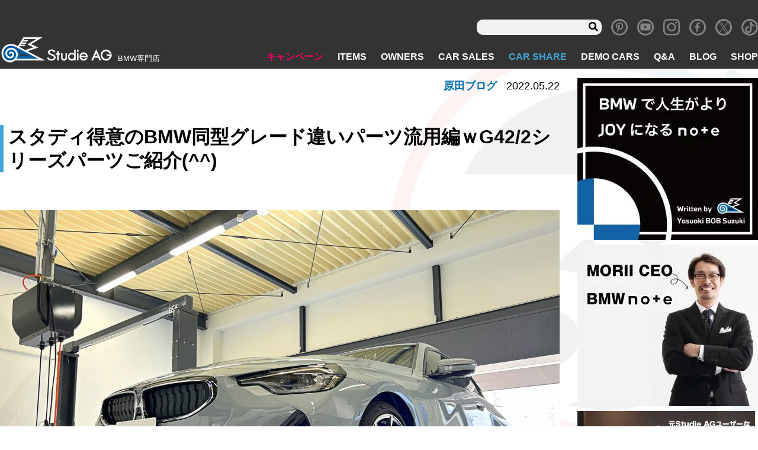

--- FILE ---
content_type: text/html; charset=UTF-8
request_url: https://www.studie.jp/harada/122630/
body_size: 16804
content:
<!DOCTYPE html>
<html lang="ja">

<head>
<!-- Global site tag (gtag.js) - Google Analytics -->
  <script async src="https://www.googletagmanager.com/gtag/js?id=UA-11815854-1"></script>
  <script>
  window.dataLayer = window.dataLayer || [];

  function gtag() {
    dataLayer.push(arguments);
  }
  gtag('js', new Date());

  gtag('config', 'UA-11815854-5');
  gtag('config', 'G-8R3YCM2FBD');
  </script>
  <meta charset="utf-8">
  <meta name="viewport" content="width=device-width, initial-scale=1">
  <meta http-equiv="X-UA-Compatible" content="IE=Edge"><!-- IEレンダリングモード -->
  <meta name="format-detection" content="telephone=no"><!-- 電話番号リンク無効 -->
  <!-- <link rel="stylesheet" href="https://use.fontawesome.com/releases/v5.8.1/css/all.css" integrity="sha384-50oBUHEmvpQ+1lW4y57PTFmhCaXp0ML5d60M1M7uH2+nqUivzIebhndOJK28anvf" crossorigin="anonymous"> -->
  <script data-cfasync="false" type="text/javascript">var ewww_webp_supported=!1;function check_webp_feature(A,e){if(e=void 0!==e?e:function(){},ewww_webp_supported)e(ewww_webp_supported);else{var w=new Image;w.onload=function(){ewww_webp_supported=0<w.width&&0<w.height,e&&e(ewww_webp_supported)},w.onerror=function(){e&&e(!1)},w.src="data:image/webp;base64,"+{alpha:"UklGRkoAAABXRUJQVlA4WAoAAAAQAAAAAAAAAAAAQUxQSAwAAAARBxAR/Q9ERP8DAABWUDggGAAAABQBAJ0BKgEAAQAAAP4AAA3AAP7mtQAAAA=="}[A]}}check_webp_feature("alpha");</script><script data-cfasync="false" type="text/javascript">var Arrive=function(c,e,w){"use strict";if(c.MutationObserver&&"undefined"!=typeof HTMLElement){var r,t,a=0,u=(r=HTMLElement.prototype.matches||HTMLElement.prototype.webkitMatchesSelector||HTMLElement.prototype.mozMatchesSelector||HTMLElement.prototype.msMatchesSelector,{matchesSelector:function(e,t){return e instanceof HTMLElement&&r.call(e,t)},addMethod:function(e,t,r){var a=e[t];e[t]=function(){return r.length==arguments.length?r.apply(this,arguments):"function"==typeof a?a.apply(this,arguments):void 0}},callCallbacks:function(e,t){t&&t.options.onceOnly&&1==t.firedElems.length&&(e=[e[0]]);for(var r,a=0;r=e[a];a++)r&&r.callback&&r.callback.call(r.elem,r.elem);t&&t.options.onceOnly&&1==t.firedElems.length&&t.me.unbindEventWithSelectorAndCallback.call(t.target,t.selector,t.callback)},checkChildNodesRecursively:function(e,t,r,a){for(var i,n=0;i=e[n];n++)r(i,t,a)&&a.push({callback:t.callback,elem:i}),0<i.childNodes.length&&u.checkChildNodesRecursively(i.childNodes,t,r,a)},mergeArrays:function(e,t){var r,a={};for(r in e)e.hasOwnProperty(r)&&(a[r]=e[r]);for(r in t)t.hasOwnProperty(r)&&(a[r]=t[r]);return a},toElementsArray:function(e){return void 0===e||"number"==typeof e.length&&e!==c||(e=[e]),e}}),d=((t=function(){this._eventsBucket=[],this._beforeAdding=null,this._beforeRemoving=null}).prototype.addEvent=function(e,t,r,a){var i={target:e,selector:t,options:r,callback:a,firedElems:[]};return this._beforeAdding&&this._beforeAdding(i),this._eventsBucket.push(i),i},t.prototype.removeEvent=function(e){for(var t,r=this._eventsBucket.length-1;t=this._eventsBucket[r];r--)if(e(t)){this._beforeRemoving&&this._beforeRemoving(t);var a=this._eventsBucket.splice(r,1);a&&a.length&&(a[0].callback=null)}},t.prototype.beforeAdding=function(e){this._beforeAdding=e},t.prototype.beforeRemoving=function(e){this._beforeRemoving=e},t),o=function(i,n){var o=new d,l=this,s={fireOnAttributesModification:!1};return o.beforeAdding(function(t){var e,r=t.target;r!==c.document&&r!==c||(r=document.getElementsByTagName("html")[0]),e=new MutationObserver(function(e){n.call(this,e,t)});var a=i(t.options);e.observe(r,a),t.observer=e,t.me=l}),o.beforeRemoving(function(e){e.observer.disconnect()}),this.bindEvent=function(e,t,r){t=u.mergeArrays(s,t);for(var a=u.toElementsArray(this),i=0;i<a.length;i++)o.addEvent(a[i],e,t,r)},this.unbindEvent=function(){var r=u.toElementsArray(this);o.removeEvent(function(e){for(var t=0;t<r.length;t++)if(this===w||e.target===r[t])return!0;return!1})},this.unbindEventWithSelectorOrCallback=function(r){var e,a=u.toElementsArray(this),i=r;e="function"==typeof r?function(e){for(var t=0;t<a.length;t++)if((this===w||e.target===a[t])&&e.callback===i)return!0;return!1}:function(e){for(var t=0;t<a.length;t++)if((this===w||e.target===a[t])&&e.selector===r)return!0;return!1},o.removeEvent(e)},this.unbindEventWithSelectorAndCallback=function(r,a){var i=u.toElementsArray(this);o.removeEvent(function(e){for(var t=0;t<i.length;t++)if((this===w||e.target===i[t])&&e.selector===r&&e.callback===a)return!0;return!1})},this},i=new function(){var s={fireOnAttributesModification:!1,onceOnly:!1,existing:!1};function n(e,t,r){return!(!u.matchesSelector(e,t.selector)||(e._id===w&&(e._id=a++),-1!=t.firedElems.indexOf(e._id))||(t.firedElems.push(e._id),0))}var c=(i=new o(function(e){var t={attributes:!1,childList:!0,subtree:!0};return e.fireOnAttributesModification&&(t.attributes=!0),t},function(e,i){e.forEach(function(e){var t=e.addedNodes,r=e.target,a=[];null!==t&&0<t.length?u.checkChildNodesRecursively(t,i,n,a):"attributes"===e.type&&n(r,i)&&a.push({callback:i.callback,elem:r}),u.callCallbacks(a,i)})})).bindEvent;return i.bindEvent=function(e,t,r){t=void 0===r?(r=t,s):u.mergeArrays(s,t);var a=u.toElementsArray(this);if(t.existing){for(var i=[],n=0;n<a.length;n++)for(var o=a[n].querySelectorAll(e),l=0;l<o.length;l++)i.push({callback:r,elem:o[l]});if(t.onceOnly&&i.length)return r.call(i[0].elem,i[0].elem);setTimeout(u.callCallbacks,1,i)}c.call(this,e,t,r)},i},l=new function(){var a={};function i(e,t){return u.matchesSelector(e,t.selector)}var n=(l=new o(function(){return{childList:!0,subtree:!0}},function(e,a){e.forEach(function(e){var t=e.removedNodes,r=[];null!==t&&0<t.length&&u.checkChildNodesRecursively(t,a,i,r),u.callCallbacks(r,a)})})).bindEvent;return l.bindEvent=function(e,t,r){t=void 0===r?(r=t,a):u.mergeArrays(a,t),n.call(this,e,t,r)},l};e&&g(e.fn),g(HTMLElement.prototype),g(NodeList.prototype),g(HTMLCollection.prototype),g(HTMLDocument.prototype),g(Window.prototype);var n={};return s(i,n,"unbindAllArrive"),s(l,n,"unbindAllLeave"),n}function s(e,t,r){u.addMethod(t,r,e.unbindEvent),u.addMethod(t,r,e.unbindEventWithSelectorOrCallback),u.addMethod(t,r,e.unbindEventWithSelectorAndCallback)}function g(e){e.arrive=i.bindEvent,s(i,e,"unbindArrive"),e.leave=l.bindEvent,s(l,e,"unbindLeave")}}(window,"undefined"==typeof jQuery?null:jQuery,void 0),ewww_webp_supported=!1;function check_webp_feature(e,t){if(ewww_webp_supported)t(ewww_webp_supported);else{var r=new Image;r.onload=function(){ewww_webp_supported=0<r.width&&0<r.height,t(ewww_webp_supported)},r.onerror=function(){t(!1)},r.src="data:image/webp;base64,"+{alpha:"UklGRkoAAABXRUJQVlA4WAoAAAAQAAAAAAAAAAAAQUxQSAwAAAARBxAR/Q9ERP8DAABWUDggGAAAABQBAJ0BKgEAAQAAAP4AAA3AAP7mtQAAAA==",animation:"UklGRlIAAABXRUJQVlA4WAoAAAASAAAAAAAAAAAAQU5JTQYAAAD/////AABBTk1GJgAAAAAAAAAAAAAAAAAAAGQAAABWUDhMDQAAAC8AAAAQBxAREYiI/gcA"}[e]}}function ewwwLoadImages(e){if(e){for(var t=document.querySelectorAll(".batch-image img, .image-wrapper a, .ngg-pro-masonry-item a, .ngg-galleria-offscreen-seo-wrapper a"),r=0,a=t.length;r<a;r++)ewwwAttr(t[r],"data-src",t[r].getAttribute("data-webp")),ewwwAttr(t[r],"data-thumbnail",t[r].getAttribute("data-webp-thumbnail"));for(r=0,a=(n=document.querySelectorAll(".rev_slider ul li")).length;r<a;r++){ewwwAttr(n[r],"data-thumb",n[r].getAttribute("data-webp-thumb"));for(var i=1;i<11;)ewwwAttr(n[r],"data-param"+i,n[r].getAttribute("data-webp-param"+i)),i++}var n;for(r=0,a=(n=document.querySelectorAll(".rev_slider img")).length;r<a;r++)ewwwAttr(n[r],"data-lazyload",n[r].getAttribute("data-webp-lazyload"));var o=document.querySelectorAll("div.woocommerce-product-gallery__image");for(r=0,a=o.length;r<a;r++)ewwwAttr(o[r],"data-thumb",o[r].getAttribute("data-webp-thumb"))}var l=document.querySelectorAll("video");for(r=0,a=l.length;r<a;r++)ewwwAttr(l[r],"poster",e?l[r].getAttribute("data-poster-webp"):l[r].getAttribute("data-poster-image"));var s=document.querySelectorAll("img.ewww_webp_lazy_load");for(r=0,a=s.length;r<a;r++){if(e){ewwwAttr(s[r],"data-lazy-srcset",s[r].getAttribute("data-lazy-srcset-webp")),ewwwAttr(s[r],"data-srcset",s[r].getAttribute("data-srcset-webp")),ewwwAttr(s[r],"data-lazy-src",s[r].getAttribute("data-lazy-src-webp")),ewwwAttr(s[r],"data-src",s[r].getAttribute("data-src-webp")),ewwwAttr(s[r],"data-orig-file",s[r].getAttribute("data-webp-orig-file")),ewwwAttr(s[r],"data-medium-file",s[r].getAttribute("data-webp-medium-file")),ewwwAttr(s[r],"data-large-file",s[r].getAttribute("data-webp-large-file"));var c=s[r].getAttribute("srcset");null!=c&&!1!==c&&c.includes("R0lGOD")&&ewwwAttr(s[r],"src",s[r].getAttribute("data-lazy-src-webp"))}s[r].className=s[r].className.replace(/\bewww_webp_lazy_load\b/,"")}var w=document.querySelectorAll(".ewww_webp");for(r=0,a=w.length;r<a;r++)e?(ewwwAttr(w[r],"srcset",w[r].getAttribute("data-srcset-webp")),ewwwAttr(w[r],"src",w[r].getAttribute("data-src-webp")),ewwwAttr(w[r],"data-orig-file",w[r].getAttribute("data-webp-orig-file")),ewwwAttr(w[r],"data-medium-file",w[r].getAttribute("data-webp-medium-file")),ewwwAttr(w[r],"data-large-file",w[r].getAttribute("data-webp-large-file")),ewwwAttr(w[r],"data-large_image",w[r].getAttribute("data-webp-large_image")),ewwwAttr(w[r],"data-src",w[r].getAttribute("data-webp-src"))):(ewwwAttr(w[r],"srcset",w[r].getAttribute("data-srcset-img")),ewwwAttr(w[r],"src",w[r].getAttribute("data-src-img"))),w[r].className=w[r].className.replace(/\bewww_webp\b/,"ewww_webp_loaded");window.jQuery&&jQuery.fn.isotope&&jQuery.fn.imagesLoaded&&(jQuery(".fusion-posts-container-infinite").imagesLoaded(function(){jQuery(".fusion-posts-container-infinite").hasClass("isotope")&&jQuery(".fusion-posts-container-infinite").isotope()}),jQuery(".fusion-portfolio:not(.fusion-recent-works) .fusion-portfolio-wrapper").imagesLoaded(function(){jQuery(".fusion-portfolio:not(.fusion-recent-works) .fusion-portfolio-wrapper").isotope()}))}function ewwwWebPInit(e){ewwwLoadImages(e),ewwwNggLoadGalleries(e),document.arrive(".ewww_webp",function(){ewwwLoadImages(e)}),document.arrive(".ewww_webp_lazy_load",function(){ewwwLoadImages(e)}),document.arrive("videos",function(){ewwwLoadImages(e)}),"loading"==document.readyState?document.addEventListener("DOMContentLoaded",ewwwJSONParserInit):("undefined"!=typeof galleries&&ewwwNggParseGalleries(e),ewwwWooParseVariations(e))}function ewwwAttr(e,t,r){null!=r&&!1!==r&&e.setAttribute(t,r)}function ewwwJSONParserInit(){"undefined"!=typeof galleries&&check_webp_feature("alpha",ewwwNggParseGalleries),check_webp_feature("alpha",ewwwWooParseVariations)}function ewwwWooParseVariations(e){if(e)for(var t=document.querySelectorAll("form.variations_form"),r=0,a=t.length;r<a;r++){var i=t[r].getAttribute("data-product_variations"),n=!1;try{for(var o in i=JSON.parse(i))void 0!==i[o]&&void 0!==i[o].image&&(void 0!==i[o].image.src_webp&&(i[o].image.src=i[o].image.src_webp,n=!0),void 0!==i[o].image.srcset_webp&&(i[o].image.srcset=i[o].image.srcset_webp,n=!0),void 0!==i[o].image.full_src_webp&&(i[o].image.full_src=i[o].image.full_src_webp,n=!0),void 0!==i[o].image.gallery_thumbnail_src_webp&&(i[o].image.gallery_thumbnail_src=i[o].image.gallery_thumbnail_src_webp,n=!0),void 0!==i[o].image.thumb_src_webp&&(i[o].image.thumb_src=i[o].image.thumb_src_webp,n=!0));n&&ewwwAttr(t[r],"data-product_variations",JSON.stringify(i))}catch(e){}}}function ewwwNggParseGalleries(e){if(e)for(var t in galleries){var r=galleries[t];galleries[t].images_list=ewwwNggParseImageList(r.images_list)}}function ewwwNggLoadGalleries(e){e&&document.addEventListener("ngg.galleria.themeadded",function(e,t){window.ngg_galleria._create_backup=window.ngg_galleria.create,window.ngg_galleria.create=function(e,t){var r=$(e).data("id");return galleries["gallery_"+r].images_list=ewwwNggParseImageList(galleries["gallery_"+r].images_list),window.ngg_galleria._create_backup(e,t)}})}function ewwwNggParseImageList(e){for(var t in e){var r=e[t];if(void 0!==r["image-webp"]&&(e[t].image=r["image-webp"],delete e[t]["image-webp"]),void 0!==r["thumb-webp"]&&(e[t].thumb=r["thumb-webp"],delete e[t]["thumb-webp"]),void 0!==r.full_image_webp&&(e[t].full_image=r.full_image_webp,delete e[t].full_image_webp),void 0!==r.srcsets)for(var a in r.srcsets)nggSrcset=r.srcsets[a],void 0!==r.srcsets[a+"-webp"]&&(e[t].srcsets[a]=r.srcsets[a+"-webp"],delete e[t].srcsets[a+"-webp"]);if(void 0!==r.full_srcsets)for(var i in r.full_srcsets)nggFSrcset=r.full_srcsets[i],void 0!==r.full_srcsets[i+"-webp"]&&(e[t].full_srcsets[i]=r.full_srcsets[i+"-webp"],delete e[t].full_srcsets[i+"-webp"])}return e}check_webp_feature("alpha",ewwwWebPInit);</script><title>スタディ得意のBMW同型グレード違いパーツ流用編ｗG42/2シリーズパーツご紹介(^^) | Studie[スタディ]</title>

		<!-- All in One SEO 4.1.5.3 -->
		<meta name="description" content="こんにちは。いつも大変お世話になっておりますSalon de Studie AG +FUKUOKA-の原田です […]" />
		<meta name="robots" content="max-image-preview:large" />
		<meta name="google-site-verification" content="0Vdoj7aIcgfYXln_wfI9JnOSpsyiO3XRDUHHF7mKsYQ" />
		<meta name="p:domain_verify" content="02e5814e8dc6966ba488aa366a5d7a51" />
		<link rel="canonical" href="https://www.studie.jp/harada/122630/" />
		<meta property="og:locale" content="ja_JP" />
		<meta property="og:site_name" content="BMW専門店Studie AG [スタディ]" />
		<meta property="og:type" content="article" />
		<meta property="og:title" content="スタディ得意のBMW同型グレード違いパーツ流用編ｗG42/2シリーズパーツご紹介(^^) | Studie[スタディ]" />
		<meta property="og:description" content="こんにちは。いつも大変お世話になっておりますSalon de Studie AG +FUKUOKA-の原田です […]" />
		<meta property="og:url" content="https://www.studie.jp/harada/122630/" />
		<meta property="og:image" content="https://www.studie.jp/wp_studie/wp-content/uploads/studie_ag_bmw_2series_g42_M240i_frontspoiler_05.jpg" />
		<meta property="og:image:secure_url" content="https://www.studie.jp/wp_studie/wp-content/uploads/studie_ag_bmw_2series_g42_M240i_frontspoiler_05.jpg" />
		<meta property="og:image:width" content="1500" />
		<meta property="og:image:height" content="1125" />
		<meta property="article:published_time" content="2022-05-22T06:40:33+00:00" />
		<meta property="article:modified_time" content="2022-05-22T06:43:10+00:00" />
		<meta property="article:publisher" content="https://www.facebook.com/studieag1995" />
		<meta name="twitter:card" content="summary_large_image" />
		<meta name="twitter:site" content="@studie_ag" />
		<meta name="twitter:domain" content="www.studie.jp" />
		<meta name="twitter:title" content="スタディ得意のBMW同型グレード違いパーツ流用編ｗG42/2シリーズパーツご紹介(^^) | Studie[スタディ]" />
		<meta name="twitter:description" content="こんにちは。いつも大変お世話になっておりますSalon de Studie AG +FUKUOKA-の原田です […]" />
		<meta name="twitter:image" content="https://www.studie.jp/wp_studie/wp-content/uploads/studie_ag_bmw_2series_g42_M240i_frontspoiler_05.jpg" />
		<meta name="google" content="nositelinkssearchbox" />
		<script type="application/ld+json" class="aioseo-schema">
			{"@context":"https:\/\/schema.org","@graph":[{"@type":"WebSite","@id":"https:\/\/www.studie.jp\/#website","url":"https:\/\/www.studie.jp\/","name":"Studie[\u30b9\u30bf\u30c7\u30a3]","description":"BMW\u5c02\u9580\u5e97","inLanguage":"ja","publisher":{"@id":"https:\/\/www.studie.jp\/#organization"}},{"@type":"Organization","@id":"https:\/\/www.studie.jp\/#organization","name":"Studie[\u30b9\u30bf\u30c7\u30a3]","url":"https:\/\/www.studie.jp\/","logo":{"@type":"ImageObject","@id":"https:\/\/www.studie.jp\/#organizationLogo","url":"https:\/\/www.studie.jp\/wp_studie\/wp-content\/uploads\/stlogo_fabi.jpg","width":112,"height":112},"image":{"@id":"https:\/\/www.studie.jp\/#organizationLogo"},"sameAs":["https:\/\/www.facebook.com\/studieag1995","https:\/\/twitter.com\/studie_ag","https:\/\/www.instagram.com\/studieag\/","https:\/\/www.pinterest.jp\/studie_ag\/_created\/","https:\/\/www.youtube.com\/c\/StudieAG"]},{"@type":"BreadcrumbList","@id":"https:\/\/www.studie.jp\/harada\/122630\/#breadcrumblist","itemListElement":[{"@type":"ListItem","@id":"https:\/\/www.studie.jp\/#listItem","position":1,"item":{"@type":"WebPage","@id":"https:\/\/www.studie.jp\/","name":"\u30db\u30fc\u30e0","description":"BMW\u5c02\u9580\u5e97\u30b9\u30bf\u30c7\u30a3\u3067\u3059\u3002BMW\u306e\u3053\u3068\u306a\u3089\u4f55\u3067\u3082\u3054\u76f8\u8ac7\u304f\u3060\u3055\u3044\u3002\u30aa\u30a4\u30eb\u4ea4\u63db\u304b\u3089\u8eca\u691c\u3001\u70b9\u691c\u3001\u30c9\u30ec\u30b9\u30a2\u30c3\u30d7\u306b\u5c0f\u7269\u307e\u3067\u3002\u5168\u56fd8\u5e97\u8217\u306eBMW\u306b\u7cbe\u901a\u3057\u305f\u30b9\u30bf\u30c3\u30d5&\u30e1\u30ab\u30cb\u30c3\u30af\u304c\u304a\u5f85\u3061\u3057\u3066\u304a\u308a\u307e\u3059\u3002\u8eca\u4e21\u306e\u8ca9\u58f2\u30fb\u8cb7\u53d6\u3082\u884c\u3063\u3066\u304a\u308a\u307e\u3059\u3002","url":"https:\/\/www.studie.jp\/"},"nextItem":"https:\/\/www.studie.jp\/harada\/122630\/#listItem"},{"@type":"ListItem","@id":"https:\/\/www.studie.jp\/harada\/122630\/#listItem","position":2,"item":{"@type":"WebPage","@id":"https:\/\/www.studie.jp\/harada\/122630\/","name":"\u30b9\u30bf\u30c7\u30a3\u5f97\u610f\u306eBMW\u540c\u578b\u30b0\u30ec\u30fc\u30c9\u9055\u3044\u30d1\u30fc\u30c4\u6d41\u7528\u7de8\uff57G42\/2\u30b7\u30ea\u30fc\u30ba\u30d1\u30fc\u30c4\u3054\u7d39\u4ecb(^^)","description":"\u3053\u3093\u306b\u3061\u306f\u3002\u3044\u3064\u3082\u5927\u5909\u304a\u4e16\u8a71\u306b\u306a\u3063\u3066\u304a\u308a\u307e\u3059Salon de Studie AG +FUKUOKA-\u306e\u539f\u7530\u3067\u3059 [\u2026]","url":"https:\/\/www.studie.jp\/harada\/122630\/"},"previousItem":"https:\/\/www.studie.jp\/#listItem"}]},{"@type":"Person","@id":"https:\/\/www.studie.jp\/author\/harada\/#author","url":"https:\/\/www.studie.jp\/author\/harada\/","name":"harada","image":{"@type":"ImageObject","@id":"https:\/\/www.studie.jp\/harada\/122630\/#authorImage","url":"https:\/\/secure.gravatar.com\/avatar\/2e274015e71e582de6bc246efcf98fd5?s=96&d=mm&r=g","width":96,"height":96,"caption":"harada"},"sameAs":["https:\/\/www.instagram.com\/studieag\/","https:\/\/www.pinterest.jp\/studie_ag\/_created\/","https:\/\/www.youtube.com\/c\/StudieAG"]},{"@type":"WebPage","@id":"https:\/\/www.studie.jp\/harada\/122630\/#webpage","url":"https:\/\/www.studie.jp\/harada\/122630\/","name":"\u30b9\u30bf\u30c7\u30a3\u5f97\u610f\u306eBMW\u540c\u578b\u30b0\u30ec\u30fc\u30c9\u9055\u3044\u30d1\u30fc\u30c4\u6d41\u7528\u7de8\uff57G42\/2\u30b7\u30ea\u30fc\u30ba\u30d1\u30fc\u30c4\u3054\u7d39\u4ecb(^^) | Studie[\u30b9\u30bf\u30c7\u30a3]","description":"\u3053\u3093\u306b\u3061\u306f\u3002\u3044\u3064\u3082\u5927\u5909\u304a\u4e16\u8a71\u306b\u306a\u3063\u3066\u304a\u308a\u307e\u3059Salon de Studie AG +FUKUOKA-\u306e\u539f\u7530\u3067\u3059 [\u2026]","inLanguage":"ja","isPartOf":{"@id":"https:\/\/www.studie.jp\/#website"},"breadcrumb":{"@id":"https:\/\/www.studie.jp\/harada\/122630\/#breadcrumblist"},"author":"https:\/\/www.studie.jp\/author\/harada\/#author","creator":"https:\/\/www.studie.jp\/author\/harada\/#author","image":{"@type":"ImageObject","@id":"https:\/\/www.studie.jp\/#mainImage","url":"https:\/\/www.studie.jp\/wp_studie\/wp-content\/uploads\/studie_ag_bmw_2series_g42_M240i_frontspoiler_05.jpg","width":1500,"height":1125},"primaryImageOfPage":{"@id":"https:\/\/www.studie.jp\/harada\/122630\/#mainImage"},"datePublished":"2022-05-22T06:40:33+09:00","dateModified":"2022-05-22T06:43:10+09:00"}]}
		</script>
		<!-- All in One SEO -->

<link rel='dns-prefetch' href='//www.google.com' />
<link rel='dns-prefetch' href='//ajax.googleapis.com' />
<link rel='dns-prefetch' href='//code.jquery.com' />
<link rel='dns-prefetch' href='//s.w.org' />
<link rel='stylesheet' id='wp-block-library-css'  href='https://www.studie.jp/wp_studie/wp-includes/css/dist/block-library/style.min.css' type='text/css' media='all' />
<link rel='stylesheet' id='section_block-cgb-style-css-css'  href='https://www.studie.jp/wp_studie/wp-content/plugins/gutenberg-section-block-master/dist/blocks.style.build.css' type='text/css' media='all' />
<link rel='stylesheet' id='contact-form-7-css'  href='https://www.studie.jp/wp_studie/wp-content/plugins/contact-form-7/includes/css/styles.css' type='text/css' media='all' />
<link rel='stylesheet' id='pz-linkcard-css'  href='//www.studie.jp/wp_studie/wp-content/uploads/pz-linkcard/style.css' type='text/css' media='all' />
<link rel='stylesheet' id='spam-protect-for-contact-form7-css'  href='https://www.studie.jp/wp_studie/wp-content/plugins/wp-contact-form-7-spam-blocker/frontend/css/spam-protect-for-contact-form7.css' type='text/css' media='all' />
<link rel='stylesheet' id='xo-slider-css'  href='https://www.studie.jp/wp_studie/wp-content/plugins/xo-liteslider/css/base.min.css' type='text/css' media='all' />
<link rel='stylesheet' id='xo-swiper-css'  href='https://www.studie.jp/wp_studie/wp-content/plugins/xo-liteslider/assets/vendor/swiper/swiper-bundle.min.css' type='text/css' media='all' />
<link rel='stylesheet' id='fancybox-css'  href='https://www.studie.jp/wp_studie/wp-content/plugins/easy-fancybox/css/jquery.fancybox.min.css' type='text/css' media='screen' />
<link rel='stylesheet' id='style-css'  href='https://www.studie.jp/wp_studie/wp-content/themes/studie_new/assets/css/style.css' type='text/css' media='all' />
<link rel='stylesheet' id='revision-css'  href='https://www.studie.jp/wp_studie/wp-content/themes/studie_new/css-revision.css' type='text/css' media='all' />
<script type='text/javascript' src='//ajax.googleapis.com/ajax/libs/jquery/1.11.1/jquery.min.js' id='jquery-js'></script>
<script type='text/javascript' src='https://www.studie.jp/wp_studie/wp-content/plugins/wp-contact-form-7-spam-blocker/frontend/js/spam-protect-for-contact-form7.js' id='spam-protect-for-contact-form7-js'></script>
<script type='text/javascript' src='//code.jquery.com/jquery-migrate-1.2.1.min.js' id='migrate-js'></script>
<link rel="https://api.w.org/" href="https://www.studie.jp/wp-json/" /><link rel="alternate" type="application/json" href="https://www.studie.jp/wp-json/wp/v2/harada/122630" /><link rel="alternate" type="application/json+oembed" href="https://www.studie.jp/wp-json/oembed/1.0/embed?url=https%3A%2F%2Fwww.studie.jp%2Fharada%2F122630%2F" />
<link rel="alternate" type="text/xml+oembed" href="https://www.studie.jp/wp-json/oembed/1.0/embed?url=https%3A%2F%2Fwww.studie.jp%2Fharada%2F122630%2F&#038;format=xml" />
<meta name="note:card" content="summary_large_image">
<noscript><style>.lazyload[data-src]{display:none !important;}</style></noscript><style>.lazyload{background-image:none !important;}.lazyload:before{background-image:none !important;}</style><link rel="icon" href="https://www.studie.jp/wp_studie/wp-content/uploads/cropped-stlogofavi512-32x32.png" sizes="32x32" />
<link rel="icon" href="https://www.studie.jp/wp_studie/wp-content/uploads/cropped-stlogofavi512-192x192.png" sizes="192x192" />
<link rel="apple-touch-icon" href="https://www.studie.jp/wp_studie/wp-content/uploads/cropped-stlogofavi512-180x180.png" />
<meta name="msapplication-TileImage" content="https://www.studie.jp/wp_studie/wp-content/uploads/cropped-stlogofavi512-270x270.png" />
      </head>

<body class="page_blog singular page_harada">
<script data-cfasync="false">if(ewww_webp_supported){document.body.classList.add("webp-support");}</script>
  <div class="wrapper">
    <header class="header" role="banner">
            <nav class="navbar navbar-info" role="search">
        <div class="navbar-search u-display-pc">
	<form role="search" method="get" class="searchform" action="https://www.studie.jp/">
			<input type="text" value="" name="s" id="s" />
			<input class="fas" type="submit" value="&#xf002;" />
	</form>
</div>
<div class="textwidget custom-html-widget"><a class="navbar-item icon" href="https://www.pinterest.jp/studie_ag/" target="_blank" rel="noopener">
	<i class="icon-pinterest"></i>
</a></div><div class="textwidget custom-html-widget"><a class="navbar-item icon" href="https://www.youtube.com/c/StudieAG" target="_blank" rel="noopener">
	<i class="icon-youtube"></i>
</a></div><div class="textwidget custom-html-widget"><a class="navbar-item icon" href="https://www.instagram.com/studieag/" target="_blank" rel="noopener">
	<i class="icon-instagram"></i>
</a></div><div class="textwidget custom-html-widget"><a class="navbar-item icon" href="https://www.facebook.com/Studie-AG-145198425523441/" target="_blank" rel="noopener">
	<i class="icon-facebook"></i>
</a></div><div class="textwidget custom-html-widget"><a class="navbar-item icon" href="https://twitter.com/studie_ag" target="_blank" rel="noopener">
	<i class="icon-x"></i>
</a></div><div class="textwidget custom-html-widget"><a class="navbar-item icon" href="https://www.tiktok.com/@studieag.bmw" target="_blank" rel="noopener">
	<span class="icon-tiktok"></span></a>
</div>      </nav>
            <nav class="navbar" role="navigation" aria-label="main navigation">
        <div class="navbar-brand">
                    <a class="navbar-item" href="/">
            <img src="[data-uri]" alt="BMW専門店 スタディ" data-src="https://www.studie.jp/wp_studie/wp-content/uploads/header-logo.png" loading="lazy" class="lazyload" width="191" height="48"><noscript><img src="https://www.studie.jp/wp_studie/wp-content/uploads/header-logo.png" alt="BMW専門店 スタディ" data-eio="l"></noscript>
          </a>
          <div class="navbar-item desc">
            <h1>BMW専門店</h1>
          </div>
                  </div>
        <!--navbar-brand-->
        <div class="navbar-end">
          <div class="navbar-menu">
            <li class="hover-pink navbar-item menu-item menu-item-type-custom menu-item-object-custom menu-item-85"><a href="/campaign/">キャンペーン</a></li>
<li class="hover-cyan navbar-item menu-item menu-item-type-custom menu-item-object-custom menu-item-86"><a href="/items/">ITEMS</a></li>
<li class="hover-red navbar-item menu-item menu-item-type-custom menu-item-object-custom menu-item-87"><a href="/owners/">OWNERS</a></li>
<li class="hover-yellow navbar-item menu-item menu-item-type-post_type menu-item-object-page menu-item-99"><a href="https://www.studie.jp/carsale/">CAR SALES</a></li>
<li class="hover-blue menu-blue navbar-item menu-item menu-item-type-custom menu-item-object-custom menu-item-138118"><a href="/studie-car-share/">CAR SHARE</a></li>
<li class="hover-orange navbar-item menu-item menu-item-type-custom menu-item-object-custom menu-item-89"><a href="/demo_cars/">DEMO CARS</a></li>
<li class="hover-blue navbar-item menu-item menu-item-type-custom menu-item-object-custom menu-item-90"><a href="/questions/">Q&#038;A</a></li>
<li class="hover-blue navbar-item menu-item menu-item-type-post_type menu-item-object-page menu-item-11092"><a href="https://www.studie.jp/studiestaffblog/">BLOG</a></li>
<li class="hover-blue navbar-item menu-item menu-item-type-custom menu-item-object-custom menu-item-91"><a href="/shop/">SHOP</a></li>
          </div>
        </div>
        <div class="gnav-sp navbar-item">
          <div class="navToggle">
            <span></span><span></span><span></span>
          </div>
        </div>
        <div class="global_navi_sp">
          <div class="logo-area">
            <div class="brand">
              <img src="[data-uri]" alt="BMW専門店 スタディ" data-src="https://www.studie.jp/wp_studie/wp-content/uploads/header-logo.png" loading="lazy" class="lazyload" width="191" height="48"><noscript><img src="https://www.studie.jp/wp_studie/wp-content/uploads/header-logo.png" alt="BMW専門店 スタディ" data-eio="l"></noscript>
              <p class="desc">BMW専門店</p>
            </div>
          </div>
          <div class="navbar-search u-display-pc">
	<form role="search" method="get" class="searchform" action="https://www.studie.jp/">
			<input type="text" value="" name="s" id="s" />
			<input class="fas" type="submit" value="&#xf002;" />
	</form>
</div>
          <ul id="menu-sp-menu" class=""><li class="menu-item menu-item-type-custom menu-item-object-custom menu-item-5267"><a href="/">TOP</a></li>
<li class="campaign-color menu-item menu-item-type-custom menu-item-object-custom menu-item-5268"><a href="/campaign/">キャンペーン</a></li>
<li class="items-color menu-item menu-item-type-custom menu-item-object-custom menu-item-5270"><a href="/items/">ITEMS</a></li>
<li class="owners-color menu-item menu-item-type-custom menu-item-object-custom menu-item-5272"><a href="/owners/">OWNERS</a></li>
<li class="carsales-color menu-item menu-item-type-custom menu-item-object-custom menu-item-5274"><a href="/carsale/">CAR SALES</a></li>
<li class="menu-item menu-item-type-custom menu-item-object-custom menu-item-138129"><a href="/studie-car-share/">CAR SHARE</a></li>
<li class="democars-color menu-item menu-item-type-custom menu-item-object-custom menu-item-5276"><a href="/demo_cars/">DEMO CARS</a></li>
<li class="questions-color menu-item menu-item-type-custom menu-item-object-custom menu-item-5279"><a href="/question/">Q&#038;A</a></li>
<li class="shop-color menu-item menu-item-type-custom menu-item-object-custom menu-item-5280"><a href="/shop/">SHOP</a></li>
<li class="menu-item menu-item-type-post_type menu-item-object-page menu-item-9993"><a href="https://www.studie.jp/studiestaffblog/">BLOG</a></li>
<li class="menu-item menu-item-type-post_type menu-item-object-page menu-item-5281"><a href="https://www.studie.jp/ceo-message/">CEOメッセージ</a></li>
<li class="menu-item menu-item-type-post_type menu-item-object-page menu-item-5289"><a href="https://www.studie.jp/company/">会社案内</a></li>
<li class="menu-item menu-item-type-post_type menu-item-object-page menu-item-8610"><a href="https://www.studie.jp/message/">コンセプト</a></li>
<li class="menu-item menu-item-type-post_type menu-item-object-page menu-item-8611"><a href="https://www.studie.jp/recruitment/">採用情報</a></li>
<li class="menu-item menu-item-type-post_type menu-item-object-page menu-item-5286"><a href="https://www.studie.jp/karte/">カルテカードはスタディのお客様診察券です</a></li>
<li class="menu-item menu-item-type-post_type menu-item-object-page menu-item-5282"><a href="https://www.studie.jp/company-mark/">カンパニーマーク</a></li>
<li class="menu-item menu-item-type-post_type menu-item-object-page menu-item-8613"><a href="https://www.studie.jp/privacy-policy/">プライバシーポリシー</a></li>
<li class="menu-item menu-item-type-post_type menu-item-object-page menu-item-5291"><a href="https://www.studie.jp/transaction-law/">特定商取引法表記</a></li>
<li class="menu-item menu-item-type-post_type menu-item-object-page menu-item-5292"><a href="https://www.studie.jp/copyright/">コピーライト</a></li>
<li class="menu-item menu-item-type-post_type menu-item-object-page menu-item-5293"><a href="https://www.studie.jp/contact/">お問い合わせ</a></li>
</ul>          <div class="sns-area">
            <div class="navbar-search u-display-pc">
	<form role="search" method="get" class="searchform" action="https://www.studie.jp/">
			<input type="text" value="" name="s" id="s" />
			<input class="fas" type="submit" value="&#xf002;" />
	</form>
</div>
<div class="textwidget custom-html-widget"><a class="navbar-item icon" href="https://www.pinterest.jp/studie_ag/" target="_blank" rel="noopener">
	<i class="icon-pinterest"></i>
</a></div><div class="textwidget custom-html-widget"><a class="navbar-item icon" href="https://www.youtube.com/c/StudieAG" target="_blank" rel="noopener">
	<i class="icon-youtube"></i>
</a></div><div class="textwidget custom-html-widget"><a class="navbar-item icon" href="https://www.instagram.com/studieag/" target="_blank" rel="noopener">
	<i class="icon-instagram"></i>
</a></div><div class="textwidget custom-html-widget"><a class="navbar-item icon" href="https://www.facebook.com/Studie-AG-145198425523441/" target="_blank" rel="noopener">
	<i class="icon-facebook"></i>
</a></div><div class="textwidget custom-html-widget"><a class="navbar-item icon" href="https://twitter.com/studie_ag" target="_blank" rel="noopener">
	<i class="icon-x"></i>
</a></div><div class="textwidget custom-html-widget"><a class="navbar-item icon" href="https://www.tiktok.com/@studieag.bmw" target="_blank" rel="noopener">
	<span class="icon-tiktok"></span></a>
</div>          </div>
          <!-- <div class="banner-area">
					<div class="left">
						<a href="//www.bmw.co.jp/ja/index.html" target="_blank"><img src="[data-uri]" alt="" data-src="/header_bmw.png" class="lazyload"><noscript><img src="/header_bmw.png" alt="" data-eio="l"></noscript></a>
					</div>
					<div class="right">
						<a href="//www.teamstudie.jp/" target="_blank"><img src="[data-uri]" alt="" data-src="/header_team_studie.png" class="lazyload"><noscript><img src="/header_team_studie.png" alt="" data-eio="l"></noscript></a>
						<a href="//lineblog.me/studiebob/" target="_blank"><img src="[data-uri]" alt="" data-src="/header_lineblog.png" class="lazyload"><noscript><img src="/header_lineblog.png" alt="" data-eio="l"></noscript></a>
					</div>
				</div> -->
        </div>
        <!--//global_navi_sp-->
      </nav>
    </header>
	<div class="main-container container single">
<main class="main">
	<section class="infobox">
		<div class="title">
			<h2>スタディ得意のBMW同型グレード違いパーツ流用編ｗG42/2シリーズパーツご紹介(^^)</h2>
		</div>
		<div class="info">
			<p class="blog-name"><a href="https://www.studie.jp/harada">原田ブログ</a></p>
			<p class="date">2022.05.22</p>
		</div>
	</section>
	<section>
					
<figure class="wp-block-image size-large"><img width="1024" height="768" src="[data-uri]" alt="九州のBMW専門店スタディ福岡。
新型2シリーズG42/220iにM240iX純正フロントスポイラー取付です(^^)" class="wp-image-122640 lazyload"   data-src="https://www.studie.jp/wp_studie/wp-content/uploads/studie_ag_bmw_2series_g42_M240i_frontspoiler_01-1024x768.jpg" loading="lazy" data-srcset="https://www.studie.jp/wp_studie/wp-content/uploads/studie_ag_bmw_2series_g42_M240i_frontspoiler_01-1024x768.jpg 1024w, https://www.studie.jp/wp_studie/wp-content/uploads/studie_ag_bmw_2series_g42_M240i_frontspoiler_01-300x225.jpg 300w, https://www.studie.jp/wp_studie/wp-content/uploads/studie_ag_bmw_2series_g42_M240i_frontspoiler_01-768x576.jpg 768w, https://www.studie.jp/wp_studie/wp-content/uploads/studie_ag_bmw_2series_g42_M240i_frontspoiler_01-305x229.jpg 305w, https://www.studie.jp/wp_studie/wp-content/uploads/studie_ag_bmw_2series_g42_M240i_frontspoiler_01-945x709.jpg 945w, https://www.studie.jp/wp_studie/wp-content/uploads/studie_ag_bmw_2series_g42_M240i_frontspoiler_01.jpg 1500w" data-sizes="auto" /><noscript><img width="1024" height="768" src="https://www.studie.jp/wp_studie/wp-content/uploads/studie_ag_bmw_2series_g42_M240i_frontspoiler_01-1024x768.jpg" alt="九州のBMW専門店スタディ福岡。
新型2シリーズG42/220iにM240iX純正フロントスポイラー取付です(^^)" class="wp-image-122640" srcset="https://www.studie.jp/wp_studie/wp-content/uploads/studie_ag_bmw_2series_g42_M240i_frontspoiler_01-1024x768.jpg 1024w, https://www.studie.jp/wp_studie/wp-content/uploads/studie_ag_bmw_2series_g42_M240i_frontspoiler_01-300x225.jpg 300w, https://www.studie.jp/wp_studie/wp-content/uploads/studie_ag_bmw_2series_g42_M240i_frontspoiler_01-768x576.jpg 768w, https://www.studie.jp/wp_studie/wp-content/uploads/studie_ag_bmw_2series_g42_M240i_frontspoiler_01-305x229.jpg 305w, https://www.studie.jp/wp_studie/wp-content/uploads/studie_ag_bmw_2series_g42_M240i_frontspoiler_01-945x709.jpg 945w, https://www.studie.jp/wp_studie/wp-content/uploads/studie_ag_bmw_2series_g42_M240i_frontspoiler_01.jpg 1500w" sizes="(max-width: 1024px) 100vw, 1024px" data-eio="l" /></noscript></figure>



<p>こんにちは。いつも大変お世話になっております<a href="https://www.studie.jp/shop/fukuoka/"><strong><span style="color:blue" class="tadv-color">Salon de Studie AG +FUKUOKA-</span></strong></a>の原田です。本日は新型2シリーズG42/220iオーナー様からご用命頂いたアイテム取付のご紹介ですッ！</p>



<figure class="wp-block-image size-large"><img width="1024" height="654" src="[data-uri]" alt="九州のBMW専門店スタディ福岡。
新型2シリーズG42/220iにM240iX純正フロントスポイラー取付です(^^)" class="wp-image-122641 lazyload"   data-src="https://www.studie.jp/wp_studie/wp-content/uploads/studie_ag_bmw_2series_g42_M240i_frontspoiler_02-1024x654.jpg" loading="lazy" data-srcset="https://www.studie.jp/wp_studie/wp-content/uploads/studie_ag_bmw_2series_g42_M240i_frontspoiler_02-1024x654.jpg 1024w, https://www.studie.jp/wp_studie/wp-content/uploads/studie_ag_bmw_2series_g42_M240i_frontspoiler_02-300x192.jpg 300w, https://www.studie.jp/wp_studie/wp-content/uploads/studie_ag_bmw_2series_g42_M240i_frontspoiler_02-768x490.jpg 768w, https://www.studie.jp/wp_studie/wp-content/uploads/studie_ag_bmw_2series_g42_M240i_frontspoiler_02-305x195.jpg 305w, https://www.studie.jp/wp_studie/wp-content/uploads/studie_ag_bmw_2series_g42_M240i_frontspoiler_02-945x604.jpg 945w, https://www.studie.jp/wp_studie/wp-content/uploads/studie_ag_bmw_2series_g42_M240i_frontspoiler_02-330x210.jpg 330w, https://www.studie.jp/wp_studie/wp-content/uploads/studie_ag_bmw_2series_g42_M240i_frontspoiler_02-110x70.jpg 110w, https://www.studie.jp/wp_studie/wp-content/uploads/studie_ag_bmw_2series_g42_M240i_frontspoiler_02.jpg 1500w" data-sizes="auto" /><noscript><img width="1024" height="654" src="https://www.studie.jp/wp_studie/wp-content/uploads/studie_ag_bmw_2series_g42_M240i_frontspoiler_02-1024x654.jpg" alt="九州のBMW専門店スタディ福岡。
新型2シリーズG42/220iにM240iX純正フロントスポイラー取付です(^^)" class="wp-image-122641" srcset="https://www.studie.jp/wp_studie/wp-content/uploads/studie_ag_bmw_2series_g42_M240i_frontspoiler_02-1024x654.jpg 1024w, https://www.studie.jp/wp_studie/wp-content/uploads/studie_ag_bmw_2series_g42_M240i_frontspoiler_02-300x192.jpg 300w, https://www.studie.jp/wp_studie/wp-content/uploads/studie_ag_bmw_2series_g42_M240i_frontspoiler_02-768x490.jpg 768w, https://www.studie.jp/wp_studie/wp-content/uploads/studie_ag_bmw_2series_g42_M240i_frontspoiler_02-305x195.jpg 305w, https://www.studie.jp/wp_studie/wp-content/uploads/studie_ag_bmw_2series_g42_M240i_frontspoiler_02-945x604.jpg 945w, https://www.studie.jp/wp_studie/wp-content/uploads/studie_ag_bmw_2series_g42_M240i_frontspoiler_02-330x210.jpg 330w, https://www.studie.jp/wp_studie/wp-content/uploads/studie_ag_bmw_2series_g42_M240i_frontspoiler_02-110x70.jpg 110w, https://www.studie.jp/wp_studie/wp-content/uploads/studie_ag_bmw_2series_g42_M240i_frontspoiler_02.jpg 1500w" sizes="(max-width: 1024px) 100vw, 1024px" data-eio="l" /></noscript></figure>



<p>こちらは同型のM240iXに標準装備されているフロントスポイラー。こちらを220iへ装着して参りますッ！</p>



<figure class="wp-block-image size-large"><img width="1024" height="768" src="[data-uri]" alt="九州のBMW専門店スタディ福岡。
新型2シリーズG42/220iにM240iX純正フロントスポイラー取付です(^^)" class="wp-image-122642 lazyload"   data-src="https://www.studie.jp/wp_studie/wp-content/uploads/studie_ag_bmw_2series_g42_M240i_frontspoiler_03-1024x768.jpg" loading="lazy" data-srcset="https://www.studie.jp/wp_studie/wp-content/uploads/studie_ag_bmw_2series_g42_M240i_frontspoiler_03-1024x768.jpg 1024w, https://www.studie.jp/wp_studie/wp-content/uploads/studie_ag_bmw_2series_g42_M240i_frontspoiler_03-300x225.jpg 300w, https://www.studie.jp/wp_studie/wp-content/uploads/studie_ag_bmw_2series_g42_M240i_frontspoiler_03-768x576.jpg 768w, https://www.studie.jp/wp_studie/wp-content/uploads/studie_ag_bmw_2series_g42_M240i_frontspoiler_03-305x229.jpg 305w, https://www.studie.jp/wp_studie/wp-content/uploads/studie_ag_bmw_2series_g42_M240i_frontspoiler_03-945x709.jpg 945w, https://www.studie.jp/wp_studie/wp-content/uploads/studie_ag_bmw_2series_g42_M240i_frontspoiler_03.jpg 1500w" data-sizes="auto" /><noscript><img width="1024" height="768" src="https://www.studie.jp/wp_studie/wp-content/uploads/studie_ag_bmw_2series_g42_M240i_frontspoiler_03-1024x768.jpg" alt="九州のBMW専門店スタディ福岡。
新型2シリーズG42/220iにM240iX純正フロントスポイラー取付です(^^)" class="wp-image-122642" srcset="https://www.studie.jp/wp_studie/wp-content/uploads/studie_ag_bmw_2series_g42_M240i_frontspoiler_03-1024x768.jpg 1024w, https://www.studie.jp/wp_studie/wp-content/uploads/studie_ag_bmw_2series_g42_M240i_frontspoiler_03-300x225.jpg 300w, https://www.studie.jp/wp_studie/wp-content/uploads/studie_ag_bmw_2series_g42_M240i_frontspoiler_03-768x576.jpg 768w, https://www.studie.jp/wp_studie/wp-content/uploads/studie_ag_bmw_2series_g42_M240i_frontspoiler_03-305x229.jpg 305w, https://www.studie.jp/wp_studie/wp-content/uploads/studie_ag_bmw_2series_g42_M240i_frontspoiler_03-945x709.jpg 945w, https://www.studie.jp/wp_studie/wp-content/uploads/studie_ag_bmw_2series_g42_M240i_frontspoiler_03.jpg 1500w" sizes="(max-width: 1024px) 100vw, 1024px" data-eio="l" /></noscript></figure>



<p>早速作業スタートして、さすが純正ですね。強度などを考えられ、無加工で簡単に装着出来ないことが分かりまして加工して装着して行くことにｗまぁ～これぐらいの加工は想定内ですのでサクサクっとやって参ります♪</p>



<figure class="wp-block-image size-large"><img width="1024" height="768" src="[data-uri]" alt="九州のBMW専門店スタディ福岡。
新型2シリーズG42/220iにM240iX純正フロントスポイラー取付です(^^)" class="wp-image-122644 lazyload"   data-src="https://www.studie.jp/wp_studie/wp-content/uploads/studie_ag_bmw_2series_g42_M240i_frontspoiler_04-1024x768.jpg" loading="lazy" data-srcset="https://www.studie.jp/wp_studie/wp-content/uploads/studie_ag_bmw_2series_g42_M240i_frontspoiler_04-1024x768.jpg 1024w, https://www.studie.jp/wp_studie/wp-content/uploads/studie_ag_bmw_2series_g42_M240i_frontspoiler_04-300x225.jpg 300w, https://www.studie.jp/wp_studie/wp-content/uploads/studie_ag_bmw_2series_g42_M240i_frontspoiler_04-768x576.jpg 768w, https://www.studie.jp/wp_studie/wp-content/uploads/studie_ag_bmw_2series_g42_M240i_frontspoiler_04-305x229.jpg 305w, https://www.studie.jp/wp_studie/wp-content/uploads/studie_ag_bmw_2series_g42_M240i_frontspoiler_04-945x709.jpg 945w, https://www.studie.jp/wp_studie/wp-content/uploads/studie_ag_bmw_2series_g42_M240i_frontspoiler_04.jpg 1500w" data-sizes="auto" /><noscript><img width="1024" height="768" src="https://www.studie.jp/wp_studie/wp-content/uploads/studie_ag_bmw_2series_g42_M240i_frontspoiler_04-1024x768.jpg" alt="九州のBMW専門店スタディ福岡。
新型2シリーズG42/220iにM240iX純正フロントスポイラー取付です(^^)" class="wp-image-122644" srcset="https://www.studie.jp/wp_studie/wp-content/uploads/studie_ag_bmw_2series_g42_M240i_frontspoiler_04-1024x768.jpg 1024w, https://www.studie.jp/wp_studie/wp-content/uploads/studie_ag_bmw_2series_g42_M240i_frontspoiler_04-300x225.jpg 300w, https://www.studie.jp/wp_studie/wp-content/uploads/studie_ag_bmw_2series_g42_M240i_frontspoiler_04-768x576.jpg 768w, https://www.studie.jp/wp_studie/wp-content/uploads/studie_ag_bmw_2series_g42_M240i_frontspoiler_04-305x229.jpg 305w, https://www.studie.jp/wp_studie/wp-content/uploads/studie_ag_bmw_2series_g42_M240i_frontspoiler_04-945x709.jpg 945w, https://www.studie.jp/wp_studie/wp-content/uploads/studie_ag_bmw_2series_g42_M240i_frontspoiler_04.jpg 1500w" sizes="(max-width: 1024px) 100vw, 1024px" data-eio="l" /></noscript></figure>



<p>装着完成～～～♪ウ～～～ンいい感じ良い感じ(^o^)M240iXフェイスに激変しましたぁ～♪構造的にもバンパーラインに綺麗に合ってスマートな感じが良いですよね。ツボを抑えたイメチェンにはM240iX用の流用はOKでしょう♪ウンッ！スマートやｗｗｗ</p>
			</section>
	<aside class="bottom_parts">
		<div>
			
<div class="wp-block-buttons is-content-justification-left">
<div class="wp-block-button"><a class="wp-block-button__link has-white-color has-bg-5-background-color has-text-color has-background" href="https://www.studie.jp/reservation/"><strong>ピット作業予約はコチラから</strong></a></div>
</div>



<p>　</p>



<p><strong>■ BMW WONDERLAND</strong></p>



<div class="wp-block-buttons">
<div class="wp-block-button is-style-outline"><a class="wp-block-button__link" href="https://bmwwonderland.com/" target="_blank" rel="noreferrer noopener"><strong>Studie AG 公式オンラインショップ</strong></a></div>
</div>



<p>　</p>


<div class="linkcard"><div class="lkc-internal-wrap"><a class="lkc-link no_icon" href="https://www.studie.jp/harada/94224"><div class="lkc-card"><div class="lkc-content"><figure class="lkc-thumbnail"><img class="lkc-thumbnail-img lazyload" src="[data-uri]" alt="" data-src="//www.studie.jp/wp_studie/wp-content/uploads/marcel-eberle-SCBREPQuYoM-unsplash-300x201.jpg" loading="lazy" width="300" height="201" /><noscript><img class="lkc-thumbnail-img" src="//www.studie.jp/wp_studie/wp-content/uploads/marcel-eberle-SCBREPQuYoM-unsplash-300x201.jpg" alt="" data-eio="l" /></noscript></figure><div class="lkc-info"><img class="lkc-favicon lazyload" src="[data-uri]" alt="" width=16 height=16 data-src="https://www.google.com/s2/favicons?domain=www.studie.jp" loading="lazy" /><noscript><img class="lkc-favicon" src="https://www.google.com/s2/favicons?domain=www.studie.jp" alt="" width=16 height=16 data-eio="l" /></noscript><div class="lkc-domain">Studie[スタディ]</div><div class="lkc-internal-added">お勧め記事</div></div><div class="lkc-title"><div class="lkc-title-text">BMW専門店スタディ原田の自己紹介100の質問</div></div><div class="lkc-excerpt">昨日の社長noteご覧なられました？面白かったですねｗって他人事の様に思ってたら・・・WEB係さんから来ましたよ連絡が・・・しゃーなしで100個の質問にお答えさせて頂きますｗお時間あるときにお楽しみ下さい♪名前　原田 賢次名前の由来　聞いた事なかったなぁ～賢い次って・・・何？ｗ髪型　短髪視力　左右とも1.2今の服装　ポロシャツにGパン利き手　右手　サッカーボール蹴るのはどっちでもOK足速い？　学生時代は速かったけど今は遅いと思う。ペット　いません血液型　O型車の色　今はブルー好みはマルペン（笑よく言われる第一印...</div></div><div class="clear"></div></div></a></div></div>



<p>　　</p>



<div class="wp-block-columns">
<div class="wp-block-column">
<figure class="wp-block-image size-large"><a href="https://www.youtube.com/@StudieAG" target="_blank" rel="noopener"><img width="300" height="50" src="[data-uri]" alt="" class="wp-image-49515 lazyload" data-src="https://www.studie.jp/wp_studie/wp-content/uploads/youtube_blog.jpg" loading="lazy" /><noscript><img width="300" height="50" src="https://www.studie.jp/wp_studie/wp-content/uploads/youtube_blog.jpg" alt="" class="wp-image-49515" data-eio="l" /></noscript></a></figure>



<figure class="wp-block-image size-large"><a href="https://www.instagram.com/studieag/" target="_blank" rel="noopener"><img width="300" height="50" src="[data-uri]" alt="" class="wp-image-49513 lazyload" data-src="https://www.studie.jp/wp_studie/wp-content/uploads/insta_blog.jpg" loading="lazy" /><noscript><img width="300" height="50" src="https://www.studie.jp/wp_studie/wp-content/uploads/insta_blog.jpg" alt="" class="wp-image-49513" data-eio="l" /></noscript></a></figure>
</div>



<div class="wp-block-column">
<figure class="wp-block-image size-large"><a href="https://teamstudie.jp/" target="_blank" rel="noopener"><img width="300" height="50" src="[data-uri]" alt="" class="wp-image-125587 lazyload" data-src="https://www.studie.jp/wp_studie/wp-content/uploads/teamstudie-2022.jpg" loading="lazy" /><noscript><img width="300" height="50" src="https://www.studie.jp/wp_studie/wp-content/uploads/teamstudie-2022.jpg" alt="" class="wp-image-125587" data-eio="l" /></noscript></a></figure>



<figure class="wp-block-image size-large"><a href="https://x.com/studie_ag" target="_blank" rel="noopener"><img width="300" height="50" src="[data-uri]" alt="" class="wp-image-249314 lazyload ewww_webp_lazy_load" data-src="https://www.studie.jp/wp_studie/wp-content/uploads/x-bar-st.jpg" loading="lazy" data-src-webp="https://www.studie.jp/wp_studie/wp-content/uploads/x-bar-st.jpg.webp" /><noscript><img width="300" height="50" src="https://www.studie.jp/wp_studie/wp-content/uploads/x-bar-st.jpg" alt="" class="wp-image-249314" data-eio="l" /></noscript></a></figure>
</div>



<div class="wp-block-column">
<figure class="wp-block-image size-large"><a href="https://www.facebook.com/studieag1995" target="_blank" rel="noopener"><img width="300" height="50" src="[data-uri]" alt="" class="wp-image-49505 lazyload" data-src="https://www.studie.jp/wp_studie/wp-content/uploads/fbbar_blog.jpg" loading="lazy" /><noscript><img width="300" height="50" src="https://www.studie.jp/wp_studie/wp-content/uploads/fbbar_blog.jpg" alt="" class="wp-image-49505" data-eio="l" /></noscript></a></figure>



<figure class="wp-block-image size-large"><a href="https://www.facebook.com/StudieAGYOKOHAMA" target="_blank" rel="noopener"><img width="300" height="50" src="[data-uri]" alt="" class="wp-image-49512 lazyload" data-src="https://www.studie.jp/wp_studie/wp-content/uploads/fb_yokohama_bar.jpg" loading="lazy" /><noscript><img width="300" height="50" src="https://www.studie.jp/wp_studie/wp-content/uploads/fb_yokohama_bar.jpg" alt="" class="wp-image-49512" data-eio="l" /></noscript></a></figure>
</div>
</div>



<p>　</p>



<figure class="wp-block-image"><a href="https://www.studie.jp/contact/"><img width="450" height="72" src="[data-uri]" alt="" class="wp-image-49503 lazyload"   data-src="https://www.studie.jp/wp_studie/wp-content/uploads/mail_blog.png" loading="lazy" data-srcset="https://www.studie.jp/wp_studie/wp-content/uploads/mail_blog.png 450w, https://www.studie.jp/wp_studie/wp-content/uploads/mail_blog-300x48.png 300w, https://www.studie.jp/wp_studie/wp-content/uploads/mail_blog-305x49.png 305w, https://www.studie.jp/wp_studie/wp-content/uploads/mail_blog-445x72.png 445w" data-sizes="auto" /><noscript><img width="450" height="72" src="https://www.studie.jp/wp_studie/wp-content/uploads/mail_blog.png" alt="" class="wp-image-49503" srcset="https://www.studie.jp/wp_studie/wp-content/uploads/mail_blog.png 450w, https://www.studie.jp/wp_studie/wp-content/uploads/mail_blog-300x48.png 300w, https://www.studie.jp/wp_studie/wp-content/uploads/mail_blog-305x49.png 305w, https://www.studie.jp/wp_studie/wp-content/uploads/mail_blog-445x72.png 445w" sizes="(max-width: 450px) 100vw, 450px" data-eio="l" /></noscript></a></figure>



<p>　</p>


<p><a href="https://lin.ee/gsmpBR1"><img src="[data-uri]" alt="友だち追加" height="36" border="0" data-src="https://scdn.line-apps.com/n/line_add_friends/btn/ja.png" class="lazyload"><noscript><img src="https://scdn.line-apps.com/n/line_add_friends/btn/ja.png" alt="友だち追加" height="36" border="0" data-eio="l"></noscript></a></p>



<p></p>
		</div>
		<div class="post_navi">
			<div class="previous"><a href="https://www.studie.jp/harada/122492/" rel="prev"><< 前の記事へ</a></div>
			<div class="archive_link"><a href="/harada/">一覧へ戻る</a></div>
			<div class="next"><a href="https://www.studie.jp/harada/122706/" rel="next">次の記事へ >></a></div>
		</div>
	</aside>
</main>
<aside class="sidebar blog">
	
<div class="side-item"><a href="//note.com/studiebob" target="_blank" rel="noopener"><img width="960" height="860" src="[data-uri]" class="image wp-image-186864  attachment-full size-full lazyload ewww_webp_lazy_load" alt="" style="max-width: 100%; height: auto;" title="!BOBブログ"   data-src="https://www.studie.jp/wp_studie/wp-content/uploads/bob-note2024.jpg" loading="lazy" data-srcset="https://www.studie.jp/wp_studie/wp-content/uploads/bob-note2024.jpg 960w, https://www.studie.jp/wp_studie/wp-content/uploads/bob-note2024-300x269.jpg 300w, https://www.studie.jp/wp_studie/wp-content/uploads/bob-note2024-768x688.jpg 768w, https://www.studie.jp/wp_studie/wp-content/uploads/bob-note2024-305x273.jpg 305w, https://www.studie.jp/wp_studie/wp-content/uploads/bob-note2024-945x847.jpg 945w" data-sizes="auto" data-src-webp="https://www.studie.jp/wp_studie/wp-content/uploads/bob-note2024.jpg.webp" data-srcset-webp="https://www.studie.jp/wp_studie/wp-content/uploads/bob-note2024.jpg.webp 960w, https://www.studie.jp/wp_studie/wp-content/uploads/bob-note2024-300x269.jpg.webp 300w, https://www.studie.jp/wp_studie/wp-content/uploads/bob-note2024-768x688.jpg.webp 768w, https://www.studie.jp/wp_studie/wp-content/uploads/bob-note2024-305x273.jpg.webp 305w, https://www.studie.jp/wp_studie/wp-content/uploads/bob-note2024-945x847.jpg.webp 945w" /><noscript><img width="960" height="860" src="https://www.studie.jp/wp_studie/wp-content/uploads/bob-note2024.jpg" class="image wp-image-186864  attachment-full size-full" alt="" style="max-width: 100%; height: auto;" title="!BOBブログ" srcset="https://www.studie.jp/wp_studie/wp-content/uploads/bob-note2024.jpg 960w, https://www.studie.jp/wp_studie/wp-content/uploads/bob-note2024-300x269.jpg 300w, https://www.studie.jp/wp_studie/wp-content/uploads/bob-note2024-768x688.jpg 768w, https://www.studie.jp/wp_studie/wp-content/uploads/bob-note2024-305x273.jpg 305w, https://www.studie.jp/wp_studie/wp-content/uploads/bob-note2024-945x847.jpg 945w" sizes="(max-width: 960px) 100vw, 960px" data-eio="l" /></noscript></a></div><div class="side-item"><a href="https://note.com/studie_morii/" target="_blank" rel="noopener"><img width="960" height="860" src="[data-uri]" class="image wp-image-186880  attachment-full size-full lazyload ewww_webp_lazy_load" alt="" style="max-width: 100%; height: auto;" title="!森井ブログ"   data-src="https://www.studie.jp/wp_studie/wp-content/uploads/morii4-note2024.jpg" loading="lazy" data-srcset="https://www.studie.jp/wp_studie/wp-content/uploads/morii4-note2024.jpg 960w, https://www.studie.jp/wp_studie/wp-content/uploads/morii4-note2024-300x269.jpg 300w, https://www.studie.jp/wp_studie/wp-content/uploads/morii4-note2024-768x688.jpg 768w, https://www.studie.jp/wp_studie/wp-content/uploads/morii4-note2024-305x273.jpg 305w, https://www.studie.jp/wp_studie/wp-content/uploads/morii4-note2024-945x847.jpg 945w" data-sizes="auto" data-src-webp="https://www.studie.jp/wp_studie/wp-content/uploads/morii4-note2024.jpg.webp" data-srcset-webp="https://www.studie.jp/wp_studie/wp-content/uploads/morii4-note2024.jpg.webp 960w, https://www.studie.jp/wp_studie/wp-content/uploads/morii4-note2024-300x269.jpg.webp 300w, https://www.studie.jp/wp_studie/wp-content/uploads/morii4-note2024-768x688.jpg.webp 768w, https://www.studie.jp/wp_studie/wp-content/uploads/morii4-note2024-305x273.jpg.webp 305w, https://www.studie.jp/wp_studie/wp-content/uploads/morii4-note2024-945x847.jpg.webp 945w" /><noscript><img width="960" height="860" src="https://www.studie.jp/wp_studie/wp-content/uploads/morii4-note2024.jpg" class="image wp-image-186880  attachment-full size-full" alt="" style="max-width: 100%; height: auto;" title="!森井ブログ" srcset="https://www.studie.jp/wp_studie/wp-content/uploads/morii4-note2024.jpg 960w, https://www.studie.jp/wp_studie/wp-content/uploads/morii4-note2024-300x269.jpg 300w, https://www.studie.jp/wp_studie/wp-content/uploads/morii4-note2024-768x688.jpg 768w, https://www.studie.jp/wp_studie/wp-content/uploads/morii4-note2024-305x273.jpg 305w, https://www.studie.jp/wp_studie/wp-content/uploads/morii4-note2024-945x847.jpg 945w" sizes="(max-width: 960px) 100vw, 960px" data-eio="l" /></noscript></a></div><div class="side-item"><a href="//note.com/studie_aizawa"><img width="300" height="269" src="[data-uri]" class="image wp-image-186862  attachment-medium size-medium lazyload ewww_webp_lazy_load" alt="" style="max-width: 100%; height: auto;"   data-src="https://www.studie.jp/wp_studie/wp-content/uploads/aizawa-note2024-300x269.jpg" loading="lazy" data-srcset="https://www.studie.jp/wp_studie/wp-content/uploads/aizawa-note2024-300x269.jpg 300w, https://www.studie.jp/wp_studie/wp-content/uploads/aizawa-note2024-768x688.jpg 768w, https://www.studie.jp/wp_studie/wp-content/uploads/aizawa-note2024-305x273.jpg 305w, https://www.studie.jp/wp_studie/wp-content/uploads/aizawa-note2024-945x847.jpg 945w, https://www.studie.jp/wp_studie/wp-content/uploads/aizawa-note2024.jpg 960w" data-sizes="auto" data-src-webp="https://www.studie.jp/wp_studie/wp-content/uploads/aizawa-note2024-300x269.jpg.webp" data-srcset-webp="https://www.studie.jp/wp_studie/wp-content/uploads/aizawa-note2024-300x269.jpg.webp 300w, https://www.studie.jp/wp_studie/wp-content/uploads/aizawa-note2024-768x688.jpg.webp 768w, https://www.studie.jp/wp_studie/wp-content/uploads/aizawa-note2024-305x273.jpg.webp 305w, https://www.studie.jp/wp_studie/wp-content/uploads/aizawa-note2024-945x847.jpg.webp 945w, https://www.studie.jp/wp_studie/wp-content/uploads/aizawa-note2024.jpg.webp 960w" /><noscript><img width="300" height="269" src="https://www.studie.jp/wp_studie/wp-content/uploads/aizawa-note2024-300x269.jpg" class="image wp-image-186862  attachment-medium size-medium" alt="" style="max-width: 100%; height: auto;" srcset="https://www.studie.jp/wp_studie/wp-content/uploads/aizawa-note2024-300x269.jpg 300w, https://www.studie.jp/wp_studie/wp-content/uploads/aizawa-note2024-768x688.jpg 768w, https://www.studie.jp/wp_studie/wp-content/uploads/aizawa-note2024-305x273.jpg 305w, https://www.studie.jp/wp_studie/wp-content/uploads/aizawa-note2024-945x847.jpg 945w, https://www.studie.jp/wp_studie/wp-content/uploads/aizawa-note2024.jpg 960w" sizes="(max-width: 300px) 100vw, 300px" data-eio="l" /></noscript></a></div><div class="side-item"><div class="side-item side_blog_top">			<div class="textwidget"><a class="banner" href="/ikegami/"><img width="1280" height="395" src="[data-uri]" class="attachment-full size-full lazyload" alt="STUDIE池上BLOG"   data-src="https://www.studie.jp/wp_studie/wp-content/uploads/blog-ikegami.jpg" loading="lazy" data-srcset="https://www.studie.jp/wp_studie/wp-content/uploads/blog-ikegami.jpg 1280w, https://www.studie.jp/wp_studie/wp-content/uploads/blog-ikegami-300x93.jpg 300w, https://www.studie.jp/wp_studie/wp-content/uploads/blog-ikegami-768x237.jpg 768w, https://www.studie.jp/wp_studie/wp-content/uploads/blog-ikegami-1024x316.jpg 1024w, https://www.studie.jp/wp_studie/wp-content/uploads/blog-ikegami-305x94.jpg 305w, https://www.studie.jp/wp_studie/wp-content/uploads/blog-ikegami-945x292.jpg 945w" data-sizes="auto" /><noscript><img width="1280" height="395" src="https://www.studie.jp/wp_studie/wp-content/uploads/blog-ikegami.jpg" class="attachment-full size-full" alt="STUDIE池上BLOG" srcset="https://www.studie.jp/wp_studie/wp-content/uploads/blog-ikegami.jpg 1280w, https://www.studie.jp/wp_studie/wp-content/uploads/blog-ikegami-300x93.jpg 300w, https://www.studie.jp/wp_studie/wp-content/uploads/blog-ikegami-768x237.jpg 768w, https://www.studie.jp/wp_studie/wp-content/uploads/blog-ikegami-1024x316.jpg 1024w, https://www.studie.jp/wp_studie/wp-content/uploads/blog-ikegami-305x94.jpg 305w, https://www.studie.jp/wp_studie/wp-content/uploads/blog-ikegami-945x292.jpg 945w" sizes="(max-width: 1280px) 100vw, 1280px" data-eio="l" /></noscript></a><a class="banner" href="/ogawa/"><img width="1280" height="395" src="[data-uri]" class="attachment-full size-full lazyload" alt="StudieAGおがわともこブログ"   data-src="https://www.studie.jp/wp_studie/wp-content/uploads/ogawa_blogtitle.jpg" loading="lazy" data-srcset="https://www.studie.jp/wp_studie/wp-content/uploads/ogawa_blogtitle.jpg 1280w, https://www.studie.jp/wp_studie/wp-content/uploads/ogawa_blogtitle-300x93.jpg 300w, https://www.studie.jp/wp_studie/wp-content/uploads/ogawa_blogtitle-768x237.jpg 768w, https://www.studie.jp/wp_studie/wp-content/uploads/ogawa_blogtitle-1024x316.jpg 1024w, https://www.studie.jp/wp_studie/wp-content/uploads/ogawa_blogtitle-305x94.jpg 305w, https://www.studie.jp/wp_studie/wp-content/uploads/ogawa_blogtitle-945x292.jpg 945w" data-sizes="auto" /><noscript><img width="1280" height="395" src="https://www.studie.jp/wp_studie/wp-content/uploads/ogawa_blogtitle.jpg" class="attachment-full size-full" alt="StudieAGおがわともこブログ" srcset="https://www.studie.jp/wp_studie/wp-content/uploads/ogawa_blogtitle.jpg 1280w, https://www.studie.jp/wp_studie/wp-content/uploads/ogawa_blogtitle-300x93.jpg 300w, https://www.studie.jp/wp_studie/wp-content/uploads/ogawa_blogtitle-768x237.jpg 768w, https://www.studie.jp/wp_studie/wp-content/uploads/ogawa_blogtitle-1024x316.jpg 1024w, https://www.studie.jp/wp_studie/wp-content/uploads/ogawa_blogtitle-305x94.jpg 305w, https://www.studie.jp/wp_studie/wp-content/uploads/ogawa_blogtitle-945x292.jpg 945w" sizes="(max-width: 1280px) 100vw, 1280px" data-eio="l" /></noscript></a><a class="banner" href="/hasebe/"><img width="1280" height="395" src="[data-uri]" class="attachment-full size-full lazyload ewww_webp_lazy_load" alt="HASEBE-BLOG"   data-src="https://www.studie.jp/wp_studie/wp-content/uploads/hasebe-blog-bar2.jpg" loading="lazy" data-srcset="https://www.studie.jp/wp_studie/wp-content/uploads/hasebe-blog-bar2.jpg 1280w, https://www.studie.jp/wp_studie/wp-content/uploads/hasebe-blog-bar2-300x93.jpg 300w, https://www.studie.jp/wp_studie/wp-content/uploads/hasebe-blog-bar2-1024x316.jpg 1024w, https://www.studie.jp/wp_studie/wp-content/uploads/hasebe-blog-bar2-768x237.jpg 768w, https://www.studie.jp/wp_studie/wp-content/uploads/hasebe-blog-bar2-305x94.jpg 305w, https://www.studie.jp/wp_studie/wp-content/uploads/hasebe-blog-bar2-945x292.jpg 945w" data-sizes="auto" data-src-webp="https://www.studie.jp/wp_studie/wp-content/uploads/hasebe-blog-bar2.jpg.webp" data-srcset-webp="https://www.studie.jp/wp_studie/wp-content/uploads/hasebe-blog-bar2.jpg.webp 1280w, https://www.studie.jp/wp_studie/wp-content/uploads/hasebe-blog-bar2-300x93.jpg.webp 300w, https://www.studie.jp/wp_studie/wp-content/uploads/hasebe-blog-bar2-1024x316.jpg.webp 1024w, https://www.studie.jp/wp_studie/wp-content/uploads/hasebe-blog-bar2-768x237.jpg.webp 768w, https://www.studie.jp/wp_studie/wp-content/uploads/hasebe-blog-bar2-305x94.jpg.webp 305w, https://www.studie.jp/wp_studie/wp-content/uploads/hasebe-blog-bar2-945x292.jpg.webp 945w" /><noscript><img width="1280" height="395" src="https://www.studie.jp/wp_studie/wp-content/uploads/hasebe-blog-bar2.jpg" class="attachment-full size-full" alt="HASEBE-BLOG" srcset="https://www.studie.jp/wp_studie/wp-content/uploads/hasebe-blog-bar2.jpg 1280w, https://www.studie.jp/wp_studie/wp-content/uploads/hasebe-blog-bar2-300x93.jpg 300w, https://www.studie.jp/wp_studie/wp-content/uploads/hasebe-blog-bar2-1024x316.jpg 1024w, https://www.studie.jp/wp_studie/wp-content/uploads/hasebe-blog-bar2-768x237.jpg 768w, https://www.studie.jp/wp_studie/wp-content/uploads/hasebe-blog-bar2-305x94.jpg 305w, https://www.studie.jp/wp_studie/wp-content/uploads/hasebe-blog-bar2-945x292.jpg 945w" sizes="(max-width: 1280px) 100vw, 1280px" data-eio="l" /></noscript></a><a class="banner" href="/ishizuka/"><img width="1280" height="395" src="[data-uri]" class="attachment-full size-full lazyload ewww_webp_lazy_load" alt=""   data-src="https://www.studie.jp/wp_studie/wp-content/uploads/ishizuka-blog-tokyo2025.jpg" loading="lazy" data-srcset="https://www.studie.jp/wp_studie/wp-content/uploads/ishizuka-blog-tokyo2025.jpg 1280w, https://www.studie.jp/wp_studie/wp-content/uploads/ishizuka-blog-tokyo2025-300x93.jpg 300w, https://www.studie.jp/wp_studie/wp-content/uploads/ishizuka-blog-tokyo2025-1024x316.jpg 1024w, https://www.studie.jp/wp_studie/wp-content/uploads/ishizuka-blog-tokyo2025-768x237.jpg 768w, https://www.studie.jp/wp_studie/wp-content/uploads/ishizuka-blog-tokyo2025-305x94.jpg 305w, https://www.studie.jp/wp_studie/wp-content/uploads/ishizuka-blog-tokyo2025-945x292.jpg 945w" data-sizes="auto" data-src-webp="https://www.studie.jp/wp_studie/wp-content/uploads/ishizuka-blog-tokyo2025.jpg.webp" data-srcset-webp="https://www.studie.jp/wp_studie/wp-content/uploads/ishizuka-blog-tokyo2025.jpg.webp 1280w, https://www.studie.jp/wp_studie/wp-content/uploads/ishizuka-blog-tokyo2025-300x93.jpg.webp 300w, https://www.studie.jp/wp_studie/wp-content/uploads/ishizuka-blog-tokyo2025-1024x316.jpg.webp 1024w, https://www.studie.jp/wp_studie/wp-content/uploads/ishizuka-blog-tokyo2025-768x237.jpg.webp 768w, https://www.studie.jp/wp_studie/wp-content/uploads/ishizuka-blog-tokyo2025-305x94.jpg.webp 305w, https://www.studie.jp/wp_studie/wp-content/uploads/ishizuka-blog-tokyo2025-945x292.jpg.webp 945w" /><noscript><img width="1280" height="395" src="https://www.studie.jp/wp_studie/wp-content/uploads/ishizuka-blog-tokyo2025.jpg" class="attachment-full size-full" alt="" srcset="https://www.studie.jp/wp_studie/wp-content/uploads/ishizuka-blog-tokyo2025.jpg 1280w, https://www.studie.jp/wp_studie/wp-content/uploads/ishizuka-blog-tokyo2025-300x93.jpg 300w, https://www.studie.jp/wp_studie/wp-content/uploads/ishizuka-blog-tokyo2025-1024x316.jpg 1024w, https://www.studie.jp/wp_studie/wp-content/uploads/ishizuka-blog-tokyo2025-768x237.jpg 768w, https://www.studie.jp/wp_studie/wp-content/uploads/ishizuka-blog-tokyo2025-305x94.jpg 305w, https://www.studie.jp/wp_studie/wp-content/uploads/ishizuka-blog-tokyo2025-945x292.jpg 945w" sizes="(max-width: 1280px) 100vw, 1280px" data-eio="l" /></noscript></a><a class="banner" href="/endo/"><img width="1280" height="395" src="[data-uri]" class="attachment-full size-full lazyload" alt="STUDIE遠藤BLOG"   data-src="https://www.studie.jp/wp_studie/wp-content/uploads/endo-yokohama2022.jpg" loading="lazy" data-srcset="https://www.studie.jp/wp_studie/wp-content/uploads/endo-yokohama2022.jpg 1280w, https://www.studie.jp/wp_studie/wp-content/uploads/endo-yokohama2022-300x93.jpg 300w, https://www.studie.jp/wp_studie/wp-content/uploads/endo-yokohama2022-1024x316.jpg 1024w, https://www.studie.jp/wp_studie/wp-content/uploads/endo-yokohama2022-768x237.jpg 768w, https://www.studie.jp/wp_studie/wp-content/uploads/endo-yokohama2022-305x94.jpg 305w, https://www.studie.jp/wp_studie/wp-content/uploads/endo-yokohama2022-945x292.jpg 945w" data-sizes="auto" /><noscript><img width="1280" height="395" src="https://www.studie.jp/wp_studie/wp-content/uploads/endo-yokohama2022.jpg" class="attachment-full size-full" alt="STUDIE遠藤BLOG" srcset="https://www.studie.jp/wp_studie/wp-content/uploads/endo-yokohama2022.jpg 1280w, https://www.studie.jp/wp_studie/wp-content/uploads/endo-yokohama2022-300x93.jpg 300w, https://www.studie.jp/wp_studie/wp-content/uploads/endo-yokohama2022-1024x316.jpg 1024w, https://www.studie.jp/wp_studie/wp-content/uploads/endo-yokohama2022-768x237.jpg 768w, https://www.studie.jp/wp_studie/wp-content/uploads/endo-yokohama2022-305x94.jpg 305w, https://www.studie.jp/wp_studie/wp-content/uploads/endo-yokohama2022-945x292.jpg 945w" sizes="(max-width: 1280px) 100vw, 1280px" data-eio="l" /></noscript></a><a class="banner" href="/inomata/"><img width="1280" height="395" src="[data-uri]" class="attachment-full size-full lazyload ewww_webp_lazy_load" alt=""   data-src="https://www.studie.jp/wp_studie/wp-content/uploads/inomata-blog-yokohama2025.jpg" loading="lazy" data-srcset="https://www.studie.jp/wp_studie/wp-content/uploads/inomata-blog-yokohama2025.jpg 1280w, https://www.studie.jp/wp_studie/wp-content/uploads/inomata-blog-yokohama2025-300x93.jpg 300w, https://www.studie.jp/wp_studie/wp-content/uploads/inomata-blog-yokohama2025-1024x316.jpg 1024w, https://www.studie.jp/wp_studie/wp-content/uploads/inomata-blog-yokohama2025-768x237.jpg 768w, https://www.studie.jp/wp_studie/wp-content/uploads/inomata-blog-yokohama2025-305x94.jpg 305w, https://www.studie.jp/wp_studie/wp-content/uploads/inomata-blog-yokohama2025-945x292.jpg 945w" data-sizes="auto" data-src-webp="https://www.studie.jp/wp_studie/wp-content/uploads/inomata-blog-yokohama2025.jpg.webp" data-srcset-webp="https://www.studie.jp/wp_studie/wp-content/uploads/inomata-blog-yokohama2025.jpg.webp 1280w, https://www.studie.jp/wp_studie/wp-content/uploads/inomata-blog-yokohama2025-300x93.jpg.webp 300w, https://www.studie.jp/wp_studie/wp-content/uploads/inomata-blog-yokohama2025-1024x316.jpg.webp 1024w, https://www.studie.jp/wp_studie/wp-content/uploads/inomata-blog-yokohama2025-768x237.jpg.webp 768w, https://www.studie.jp/wp_studie/wp-content/uploads/inomata-blog-yokohama2025-305x94.jpg.webp 305w, https://www.studie.jp/wp_studie/wp-content/uploads/inomata-blog-yokohama2025-945x292.jpg.webp 945w" /><noscript><img width="1280" height="395" src="https://www.studie.jp/wp_studie/wp-content/uploads/inomata-blog-yokohama2025.jpg" class="attachment-full size-full" alt="" srcset="https://www.studie.jp/wp_studie/wp-content/uploads/inomata-blog-yokohama2025.jpg 1280w, https://www.studie.jp/wp_studie/wp-content/uploads/inomata-blog-yokohama2025-300x93.jpg 300w, https://www.studie.jp/wp_studie/wp-content/uploads/inomata-blog-yokohama2025-1024x316.jpg 1024w, https://www.studie.jp/wp_studie/wp-content/uploads/inomata-blog-yokohama2025-768x237.jpg 768w, https://www.studie.jp/wp_studie/wp-content/uploads/inomata-blog-yokohama2025-305x94.jpg 305w, https://www.studie.jp/wp_studie/wp-content/uploads/inomata-blog-yokohama2025-945x292.jpg 945w" sizes="(max-width: 1280px) 100vw, 1280px" data-eio="l" /></noscript></a><a class="banner" href="/shimura/"><img width="1280" height="395" src="[data-uri]" class="attachment-full size-full lazyload" alt="STUDIE志村BLOG"   data-src="https://www.studie.jp/wp_studie/wp-content/uploads/shimura.png" loading="lazy" data-srcset="https://www.studie.jp/wp_studie/wp-content/uploads/shimura.png 1280w, https://www.studie.jp/wp_studie/wp-content/uploads/shimura-300x93.png 300w, https://www.studie.jp/wp_studie/wp-content/uploads/shimura-768x237.png 768w, https://www.studie.jp/wp_studie/wp-content/uploads/shimura-1024x316.png 1024w, https://www.studie.jp/wp_studie/wp-content/uploads/shimura-305x94.png 305w, https://www.studie.jp/wp_studie/wp-content/uploads/shimura-945x292.png 945w" data-sizes="auto" /><noscript><img width="1280" height="395" src="https://www.studie.jp/wp_studie/wp-content/uploads/shimura.png" class="attachment-full size-full" alt="STUDIE志村BLOG" srcset="https://www.studie.jp/wp_studie/wp-content/uploads/shimura.png 1280w, https://www.studie.jp/wp_studie/wp-content/uploads/shimura-300x93.png 300w, https://www.studie.jp/wp_studie/wp-content/uploads/shimura-768x237.png 768w, https://www.studie.jp/wp_studie/wp-content/uploads/shimura-1024x316.png 1024w, https://www.studie.jp/wp_studie/wp-content/uploads/shimura-305x94.png 305w, https://www.studie.jp/wp_studie/wp-content/uploads/shimura-945x292.png 945w" sizes="(max-width: 1280px) 100vw, 1280px" data-eio="l" /></noscript></a><a class="banner" href="/seshimo/"><img width="1280" height="395" src="[data-uri]" class="attachment-full size-full lazyload" alt="STUDIE瀬下BLOG"   data-src="https://www.studie.jp/wp_studie/wp-content/uploads/seshimo-fukuoka-2-2022-blog.jpg" loading="lazy" data-srcset="https://www.studie.jp/wp_studie/wp-content/uploads/seshimo-fukuoka-2-2022-blog.jpg 1280w, https://www.studie.jp/wp_studie/wp-content/uploads/seshimo-fukuoka-2-2022-blog-300x93.jpg 300w, https://www.studie.jp/wp_studie/wp-content/uploads/seshimo-fukuoka-2-2022-blog-1024x316.jpg 1024w, https://www.studie.jp/wp_studie/wp-content/uploads/seshimo-fukuoka-2-2022-blog-768x237.jpg 768w, https://www.studie.jp/wp_studie/wp-content/uploads/seshimo-fukuoka-2-2022-blog-305x94.jpg 305w, https://www.studie.jp/wp_studie/wp-content/uploads/seshimo-fukuoka-2-2022-blog-945x292.jpg 945w" data-sizes="auto" /><noscript><img width="1280" height="395" src="https://www.studie.jp/wp_studie/wp-content/uploads/seshimo-fukuoka-2-2022-blog.jpg" class="attachment-full size-full" alt="STUDIE瀬下BLOG" srcset="https://www.studie.jp/wp_studie/wp-content/uploads/seshimo-fukuoka-2-2022-blog.jpg 1280w, https://www.studie.jp/wp_studie/wp-content/uploads/seshimo-fukuoka-2-2022-blog-300x93.jpg 300w, https://www.studie.jp/wp_studie/wp-content/uploads/seshimo-fukuoka-2-2022-blog-1024x316.jpg 1024w, https://www.studie.jp/wp_studie/wp-content/uploads/seshimo-fukuoka-2-2022-blog-768x237.jpg 768w, https://www.studie.jp/wp_studie/wp-content/uploads/seshimo-fukuoka-2-2022-blog-305x94.jpg 305w, https://www.studie.jp/wp_studie/wp-content/uploads/seshimo-fukuoka-2-2022-blog-945x292.jpg 945w" sizes="(max-width: 1280px) 100vw, 1280px" data-eio="l" /></noscript></a><a class="banner" href="/watanabe/"><img width="1280" height="395" src="[data-uri]" class="attachment-full size-full lazyload" alt="STUDIE渡辺BLOG"   data-src="https://www.studie.jp/wp_studie/wp-content/uploads/ikki-1.png" loading="lazy" data-srcset="https://www.studie.jp/wp_studie/wp-content/uploads/ikki-1.png 1280w, https://www.studie.jp/wp_studie/wp-content/uploads/ikki-1-300x93.png 300w, https://www.studie.jp/wp_studie/wp-content/uploads/ikki-1-768x237.png 768w, https://www.studie.jp/wp_studie/wp-content/uploads/ikki-1-1024x316.png 1024w, https://www.studie.jp/wp_studie/wp-content/uploads/ikki-1-305x94.png 305w, https://www.studie.jp/wp_studie/wp-content/uploads/ikki-1-945x292.png 945w" data-sizes="auto" /><noscript><img width="1280" height="395" src="https://www.studie.jp/wp_studie/wp-content/uploads/ikki-1.png" class="attachment-full size-full" alt="STUDIE渡辺BLOG" srcset="https://www.studie.jp/wp_studie/wp-content/uploads/ikki-1.png 1280w, https://www.studie.jp/wp_studie/wp-content/uploads/ikki-1-300x93.png 300w, https://www.studie.jp/wp_studie/wp-content/uploads/ikki-1-768x237.png 768w, https://www.studie.jp/wp_studie/wp-content/uploads/ikki-1-1024x316.png 1024w, https://www.studie.jp/wp_studie/wp-content/uploads/ikki-1-305x94.png 305w, https://www.studie.jp/wp_studie/wp-content/uploads/ikki-1-945x292.png 945w" sizes="(max-width: 1280px) 100vw, 1280px" data-eio="l" /></noscript></a><a class="banner" href="/harada/"><img width="1280" height="395" src="[data-uri]" class="attachment-full size-full lazyload ewww_webp_lazy_load" alt=""   data-src="https://www.studie.jp/wp_studie/wp-content/uploads/harada-yokohama2.jpg" loading="lazy" data-srcset="https://www.studie.jp/wp_studie/wp-content/uploads/harada-yokohama2.jpg 1280w, https://www.studie.jp/wp_studie/wp-content/uploads/harada-yokohama2-300x93.jpg 300w, https://www.studie.jp/wp_studie/wp-content/uploads/harada-yokohama2-1024x316.jpg 1024w, https://www.studie.jp/wp_studie/wp-content/uploads/harada-yokohama2-768x237.jpg 768w, https://www.studie.jp/wp_studie/wp-content/uploads/harada-yokohama2-305x94.jpg 305w, https://www.studie.jp/wp_studie/wp-content/uploads/harada-yokohama2-945x292.jpg 945w" data-sizes="auto" data-src-webp="https://www.studie.jp/wp_studie/wp-content/uploads/harada-yokohama2.jpg.webp" data-srcset-webp="https://www.studie.jp/wp_studie/wp-content/uploads/harada-yokohama2.jpg.webp 1280w, https://www.studie.jp/wp_studie/wp-content/uploads/harada-yokohama2-300x93.jpg.webp 300w, https://www.studie.jp/wp_studie/wp-content/uploads/harada-yokohama2-1024x316.jpg.webp 1024w, https://www.studie.jp/wp_studie/wp-content/uploads/harada-yokohama2-768x237.jpg.webp 768w, https://www.studie.jp/wp_studie/wp-content/uploads/harada-yokohama2-305x94.jpg.webp 305w, https://www.studie.jp/wp_studie/wp-content/uploads/harada-yokohama2-945x292.jpg.webp 945w" /><noscript><img width="1280" height="395" src="https://www.studie.jp/wp_studie/wp-content/uploads/harada-yokohama2.jpg" class="attachment-full size-full" alt="" srcset="https://www.studie.jp/wp_studie/wp-content/uploads/harada-yokohama2.jpg 1280w, https://www.studie.jp/wp_studie/wp-content/uploads/harada-yokohama2-300x93.jpg 300w, https://www.studie.jp/wp_studie/wp-content/uploads/harada-yokohama2-1024x316.jpg 1024w, https://www.studie.jp/wp_studie/wp-content/uploads/harada-yokohama2-768x237.jpg 768w, https://www.studie.jp/wp_studie/wp-content/uploads/harada-yokohama2-305x94.jpg 305w, https://www.studie.jp/wp_studie/wp-content/uploads/harada-yokohama2-945x292.jpg 945w" sizes="(max-width: 1280px) 100vw, 1280px" data-eio="l" /></noscript></a><a class="banner" href="/kumagai/"><img width="1280" height="395" src="[data-uri]" class="attachment-full size-full lazyload" alt="STUDIE熊谷BLOG"   data-src="https://www.studie.jp/wp_studie/wp-content/uploads/kuma.png" loading="lazy" data-srcset="https://www.studie.jp/wp_studie/wp-content/uploads/kuma.png 1280w, https://www.studie.jp/wp_studie/wp-content/uploads/kuma-300x93.png 300w, https://www.studie.jp/wp_studie/wp-content/uploads/kuma-768x237.png 768w, https://www.studie.jp/wp_studie/wp-content/uploads/kuma-1024x316.png 1024w, https://www.studie.jp/wp_studie/wp-content/uploads/kuma-305x94.png 305w, https://www.studie.jp/wp_studie/wp-content/uploads/kuma-945x292.png 945w" data-sizes="auto" /><noscript><img width="1280" height="395" src="https://www.studie.jp/wp_studie/wp-content/uploads/kuma.png" class="attachment-full size-full" alt="STUDIE熊谷BLOG" srcset="https://www.studie.jp/wp_studie/wp-content/uploads/kuma.png 1280w, https://www.studie.jp/wp_studie/wp-content/uploads/kuma-300x93.png 300w, https://www.studie.jp/wp_studie/wp-content/uploads/kuma-768x237.png 768w, https://www.studie.jp/wp_studie/wp-content/uploads/kuma-1024x316.png 1024w, https://www.studie.jp/wp_studie/wp-content/uploads/kuma-305x94.png 305w, https://www.studie.jp/wp_studie/wp-content/uploads/kuma-945x292.png 945w" sizes="(max-width: 1280px) 100vw, 1280px" data-eio="l" /></noscript></a><a class="banner" href="/carsale_blog/"><img width="1280" height="395" src="[data-uri]" class="attachment-full size-full lazyload" alt="carsalesblog-title"   data-src="https://www.studie.jp/wp_studie/wp-content/uploads/carsales-blog-title.jpg" loading="lazy" data-srcset="https://www.studie.jp/wp_studie/wp-content/uploads/carsales-blog-title.jpg 1280w, https://www.studie.jp/wp_studie/wp-content/uploads/carsales-blog-title-300x93.jpg 300w, https://www.studie.jp/wp_studie/wp-content/uploads/carsales-blog-title-1024x316.jpg 1024w, https://www.studie.jp/wp_studie/wp-content/uploads/carsales-blog-title-768x237.jpg 768w, https://www.studie.jp/wp_studie/wp-content/uploads/carsales-blog-title-305x94.jpg 305w, https://www.studie.jp/wp_studie/wp-content/uploads/carsales-blog-title-945x292.jpg 945w" data-sizes="auto" /><noscript><img width="1280" height="395" src="https://www.studie.jp/wp_studie/wp-content/uploads/carsales-blog-title.jpg" class="attachment-full size-full" alt="carsalesblog-title" srcset="https://www.studie.jp/wp_studie/wp-content/uploads/carsales-blog-title.jpg 1280w, https://www.studie.jp/wp_studie/wp-content/uploads/carsales-blog-title-300x93.jpg 300w, https://www.studie.jp/wp_studie/wp-content/uploads/carsales-blog-title-1024x316.jpg 1024w, https://www.studie.jp/wp_studie/wp-content/uploads/carsales-blog-title-768x237.jpg 768w, https://www.studie.jp/wp_studie/wp-content/uploads/carsales-blog-title-305x94.jpg 305w, https://www.studie.jp/wp_studie/wp-content/uploads/carsales-blog-title-945x292.jpg 945w" sizes="(max-width: 1280px) 100vw, 1280px" data-eio="l" /></noscript></a>
</div>
		</div><div class="side-item"><a href="//www.studie.jp/carsale_blog/"><img width="1280" height="395" src="[data-uri]" class="image wp-image-95250  attachment-full size-full lazyload" alt="carsalesblog-title" style="max-width: 100%; height: auto;" title="!CARSALES"   data-src="https://www.studie.jp/wp_studie/wp-content/uploads/carsales-blog-title.jpg" loading="lazy" data-srcset="https://www.studie.jp/wp_studie/wp-content/uploads/carsales-blog-title.jpg 1280w, https://www.studie.jp/wp_studie/wp-content/uploads/carsales-blog-title-300x93.jpg 300w, https://www.studie.jp/wp_studie/wp-content/uploads/carsales-blog-title-1024x316.jpg 1024w, https://www.studie.jp/wp_studie/wp-content/uploads/carsales-blog-title-768x237.jpg 768w, https://www.studie.jp/wp_studie/wp-content/uploads/carsales-blog-title-305x94.jpg 305w, https://www.studie.jp/wp_studie/wp-content/uploads/carsales-blog-title-945x292.jpg 945w" data-sizes="auto" /><noscript><img width="1280" height="395" src="https://www.studie.jp/wp_studie/wp-content/uploads/carsales-blog-title.jpg" class="image wp-image-95250  attachment-full size-full" alt="carsalesblog-title" style="max-width: 100%; height: auto;" title="!CARSALES" srcset="https://www.studie.jp/wp_studie/wp-content/uploads/carsales-blog-title.jpg 1280w, https://www.studie.jp/wp_studie/wp-content/uploads/carsales-blog-title-300x93.jpg 300w, https://www.studie.jp/wp_studie/wp-content/uploads/carsales-blog-title-1024x316.jpg 1024w, https://www.studie.jp/wp_studie/wp-content/uploads/carsales-blog-title-768x237.jpg 768w, https://www.studie.jp/wp_studie/wp-content/uploads/carsales-blog-title-305x94.jpg 305w, https://www.studie.jp/wp_studie/wp-content/uploads/carsales-blog-title-945x292.jpg 945w" sizes="(max-width: 1280px) 100vw, 1280px" data-eio="l" /></noscript></a></div><div class="side-item"><a href="//www.studie.jp/questions/"><img width="960" height="541" src="[data-uri]" class="image wp-image-12004  attachment-full size-full lazyload" alt="" style="max-width: 100%; height: auto;"   data-src="https://www.studie.jp/wp_studie/wp-content/uploads/qa960.png" loading="lazy" data-srcset="https://www.studie.jp/wp_studie/wp-content/uploads/qa960.png 960w, https://www.studie.jp/wp_studie/wp-content/uploads/qa960-300x169.png 300w, https://www.studie.jp/wp_studie/wp-content/uploads/qa960-768x433.png 768w, https://www.studie.jp/wp_studie/wp-content/uploads/qa960-854x480.png 854w, https://www.studie.jp/wp_studie/wp-content/uploads/qa960-418x235.png 418w, https://www.studie.jp/wp_studie/wp-content/uploads/qa960-305x172.png 305w, https://www.studie.jp/wp_studie/wp-content/uploads/qa960-945x533.png 945w" data-sizes="auto" /><noscript><img width="960" height="541" src="https://www.studie.jp/wp_studie/wp-content/uploads/qa960.png" class="image wp-image-12004  attachment-full size-full" alt="" style="max-width: 100%; height: auto;" srcset="https://www.studie.jp/wp_studie/wp-content/uploads/qa960.png 960w, https://www.studie.jp/wp_studie/wp-content/uploads/qa960-300x169.png 300w, https://www.studie.jp/wp_studie/wp-content/uploads/qa960-768x433.png 768w, https://www.studie.jp/wp_studie/wp-content/uploads/qa960-854x480.png 854w, https://www.studie.jp/wp_studie/wp-content/uploads/qa960-418x235.png 418w, https://www.studie.jp/wp_studie/wp-content/uploads/qa960-305x172.png 305w, https://www.studie.jp/wp_studie/wp-content/uploads/qa960-945x533.png 945w" sizes="(max-width: 960px) 100vw, 960px" data-eio="l" /></noscript></a></div><div class="side-item"><a href="/review/"><img width="960" height="541" src="[data-uri]" class="image wp-image-11965  attachment-full size-full lazyload ewww_webp_lazy_load" alt="" style="max-width: 100%; height: auto;" title="!カスタマーレビュー"   data-src="https://www.studie.jp/wp_studie/wp-content/uploads/review960.png" loading="lazy" data-srcset="https://www.studie.jp/wp_studie/wp-content/uploads/review960.png 960w, https://www.studie.jp/wp_studie/wp-content/uploads/review960-300x169.png 300w, https://www.studie.jp/wp_studie/wp-content/uploads/review960-768x433.png 768w, https://www.studie.jp/wp_studie/wp-content/uploads/review960-854x480.png 854w, https://www.studie.jp/wp_studie/wp-content/uploads/review960-418x235.png 418w, https://www.studie.jp/wp_studie/wp-content/uploads/review960-305x172.png 305w, https://www.studie.jp/wp_studie/wp-content/uploads/review960-945x533.png 945w" data-sizes="auto" data-src-webp="https://www.studie.jp/wp_studie/wp-content/uploads/review960.png.webp" data-srcset-webp="https://www.studie.jp/wp_studie/wp-content/uploads/review960.png.webp 960w, https://www.studie.jp/wp_studie/wp-content/uploads/review960-300x169.png.webp 300w, https://www.studie.jp/wp_studie/wp-content/uploads/review960-768x433.png.webp 768w, https://www.studie.jp/wp_studie/wp-content/uploads/review960-854x480.png.webp 854w, https://www.studie.jp/wp_studie/wp-content/uploads/review960-418x235.png.webp 418w, https://www.studie.jp/wp_studie/wp-content/uploads/review960-305x172.png.webp 305w, https://www.studie.jp/wp_studie/wp-content/uploads/review960-945x533.png.webp 945w" /><noscript><img width="960" height="541" src="https://www.studie.jp/wp_studie/wp-content/uploads/review960.png" class="image wp-image-11965  attachment-full size-full" alt="" style="max-width: 100%; height: auto;" title="!カスタマーレビュー" srcset="https://www.studie.jp/wp_studie/wp-content/uploads/review960.png 960w, https://www.studie.jp/wp_studie/wp-content/uploads/review960-300x169.png 300w, https://www.studie.jp/wp_studie/wp-content/uploads/review960-768x433.png 768w, https://www.studie.jp/wp_studie/wp-content/uploads/review960-854x480.png 854w, https://www.studie.jp/wp_studie/wp-content/uploads/review960-418x235.png 418w, https://www.studie.jp/wp_studie/wp-content/uploads/review960-305x172.png 305w, https://www.studie.jp/wp_studie/wp-content/uploads/review960-945x533.png 945w" sizes="(max-width: 960px) 100vw, 960px" data-eio="l" /></noscript></a></div><div class="side-item"><a href="//www.studie.jp/owners/"><img width="960" height="541" src="[data-uri]" class="image wp-image-12010  attachment-full size-full lazyload" alt="" style="max-width: 100%; height: auto;"   data-src="https://www.studie.jp/wp_studie/wp-content/uploads/owners960.png" loading="lazy" data-srcset="https://www.studie.jp/wp_studie/wp-content/uploads/owners960.png 960w, https://www.studie.jp/wp_studie/wp-content/uploads/owners960-300x169.png 300w, https://www.studie.jp/wp_studie/wp-content/uploads/owners960-768x433.png 768w, https://www.studie.jp/wp_studie/wp-content/uploads/owners960-854x480.png 854w, https://www.studie.jp/wp_studie/wp-content/uploads/owners960-418x235.png 418w, https://www.studie.jp/wp_studie/wp-content/uploads/owners960-305x172.png 305w, https://www.studie.jp/wp_studie/wp-content/uploads/owners960-945x533.png 945w" data-sizes="auto" /><noscript><img width="960" height="541" src="https://www.studie.jp/wp_studie/wp-content/uploads/owners960.png" class="image wp-image-12010  attachment-full size-full" alt="" style="max-width: 100%; height: auto;" srcset="https://www.studie.jp/wp_studie/wp-content/uploads/owners960.png 960w, https://www.studie.jp/wp_studie/wp-content/uploads/owners960-300x169.png 300w, https://www.studie.jp/wp_studie/wp-content/uploads/owners960-768x433.png 768w, https://www.studie.jp/wp_studie/wp-content/uploads/owners960-854x480.png 854w, https://www.studie.jp/wp_studie/wp-content/uploads/owners960-418x235.png 418w, https://www.studie.jp/wp_studie/wp-content/uploads/owners960-305x172.png 305w, https://www.studie.jp/wp_studie/wp-content/uploads/owners960-945x533.png 945w" sizes="(max-width: 960px) 100vw, 960px" data-eio="l" /></noscript></a></div><div class="side-item">			<div class="textwidget"><a class="banner old" href="http://blog.harada.studie.jp/" target="_blank" rel="noopener"><img  alt="" data-src="https://www.studie.jp/wp_studie/wp-content/uploads/harada_old-305x95.png" loading="lazy" src="[data-uri]" class="lazyload" width="305" height="95"><noscript><img src=https://www.studie.jp/wp_studie/wp-content/uploads/harada_old-305x95.png" alt="" data-eio="l"></noscript><span class="label">過去のブログ</span></a>
</div>
		</div></aside><!--//sidebar-->
</div>
	<footer class="footer">
	<div id="pageTop" class="pagetop">
		<a href="#"><img src="[data-uri]" data-src="/wp_studie/wp-content/uploads//pagetop.png" loading="lazy" class="lazyload" width="110" height="110"><noscript><img src="/wp_studie/wp-content/uploads//pagetop.png" data-eio="l"></noscript></a>
	</div>
	<div class="flexbox">
			<div class="logo item">
			<p><a class="navbar-item" href="/"><img src="[data-uri]" alt="Studie" data-src="https://www.studie.jp/wp_studie/wp-content/uploads/footer-logo.png" loading="lazy" class="lazyload" width="156" height="39"><noscript><img src="https://www.studie.jp/wp_studie/wp-content/uploads/footer-logo.png" alt="Studie" data-eio="l"></noscript></a></p>
		</div>
		<div class="item"><ul id="menu-footer_navi_1" class="footer_navi_1"><li class="menu-item menu-item-type-post_type menu-item-object-page menu-item-3493"><a href="https://www.studie.jp/ceo-message/">CEOメッセージ</a></li>
<li class="menu-item menu-item-type-post_type menu-item-object-page menu-item-3494"><a href="https://www.studie.jp/company/">会社案内</a></li>
<li class="menu-item menu-item-type-post_type menu-item-object-page menu-item-1181"><a href="https://www.studie.jp/message/">コンセプト</a></li>
<li class="menu-item menu-item-type-custom menu-item-object-custom menu-item-217371"><a href="https://www.studie.jp/topics/183449/">採用情報</a></li>
</ul></div><div class="item"><ul id="menu-footer_navi_2" class="footer_navi_2"><li class="menu-item menu-item-type-post_type menu-item-object-page menu-item-46769"><a href="https://www.studie.jp/shop/">SHOP</a></li>
<li class="menu-item menu-item-type-post_type menu-item-object-page menu-item-9992"><a href="https://www.studie.jp/studiestaffblog/">スタッフBLOG</a></li>
<li class="menu-item menu-item-type-post_type menu-item-object-page menu-item-3470"><a href="https://www.studie.jp/karte/">カルテシステム</a></li>
</ul></div><div class="item"><ul id="menu-footer_navi_3" class="footer_navi_3"><li class="menu-item menu-item-type-post_type menu-item-object-page menu-item-5248"><a href="https://www.studie.jp/company-mark/">カンパニーマーク</a></li>
<li class="menu-item menu-item-type-custom menu-item-object-custom menu-item-5341"><a href="https://www.studie.jp/rocco-art/">Roccó ART</a></li>
<li class="menu-item menu-item-type-post_type menu-item-object-page menu-item-5361"><a href="https://www.studie.jp/rocco/">ロコ・サトシ</a></li>
</ul></div><div class="item"><ul id="menu-footer_navi_4" class="footer_navi_4"><li class="menu-item menu-item-type-post_type menu-item-object-page menu-item-1190"><a href="https://www.studie.jp/privacy-policy/">プライバシーポリシー</a></li>
<li class="menu-item menu-item-type-post_type menu-item-object-page menu-item-1189"><a href="https://www.studie.jp/transaction-law/">特定商取引法表記</a></li>
<li class="menu-item menu-item-type-post_type menu-item-object-page menu-item-1193"><a href="https://www.studie.jp/copyright/">コピーライト</a></li>
</ul></div>	<div class="contact item">
		<ul>
			<li><a href="/contact/">お問い合わせ</a></li>
		</ul>
	</div>
</div>
<div class="copyright">COPYRIGHT © 1998-<script type="text/javascript">document.write(new Date().getFullYear());</script> Studie AG. All Rights Reserved.</div>
</footer>
</div><!--//wrapper-->
<script type='text/javascript' id='eio-lazy-load-js-before'>
var eio_lazy_vars = {"exactdn_domain":"","skip_autoscale":0,"threshold":0};
</script>
<script type='text/javascript' src='https://www.studie.jp/wp_studie/wp-content/plugins/ewww-image-optimizer/includes/lazysizes.min.js' id='eio-lazy-load-js'></script>
<script type='text/javascript' id='contact-form-7-js-extra'>
/* <![CDATA[ */
var wpcf7 = {"apiSettings":{"root":"https:\/\/www.studie.jp\/wp-json\/contact-form-7\/v1","namespace":"contact-form-7\/v1"}};
/* ]]> */
</script>
<script type='text/javascript' src='https://www.studie.jp/wp_studie/wp-content/plugins/contact-form-7/includes/js/scripts.js' id='contact-form-7-js'></script>
<script type='text/javascript' id='google-invisible-recaptcha-js-before'>
var renderInvisibleReCaptcha = function() {

    for (var i = 0; i < document.forms.length; ++i) {
        var form = document.forms[i];
        var holder = form.querySelector('.inv-recaptcha-holder');

        if (null === holder) continue;
		holder.innerHTML = '';

         (function(frm){
			var cf7SubmitElm = frm.querySelector('.wpcf7-submit');
            var holderId = grecaptcha.render(holder,{
                'sitekey': '6Ld0kWIaAAAAAM61XNskU76PFEX79S_Zs2ddCbjF', 'size': 'invisible', 'badge' : 'bottomleft',
                'callback' : function (recaptchaToken) {
					if((null !== cf7SubmitElm) && (typeof jQuery != 'undefined')){jQuery(frm).submit();grecaptcha.reset(holderId);return;}
					 HTMLFormElement.prototype.submit.call(frm);
                },
                'expired-callback' : function(){grecaptcha.reset(holderId);}
            });

			if(null !== cf7SubmitElm && (typeof jQuery != 'undefined') ){
				jQuery(cf7SubmitElm).off('click').on('click', function(clickEvt){
					clickEvt.preventDefault();
					grecaptcha.execute(holderId);
				});
			}
			else
			{
				frm.onsubmit = function (evt){evt.preventDefault();grecaptcha.execute(holderId);};
			}


        })(form);
    }
};
</script>
<script type='text/javascript' async defer src='https://www.google.com/recaptcha/api.js?onload=renderInvisibleReCaptcha&#038;render=explicit' id='google-invisible-recaptcha-js'></script>
<script type='text/javascript' src='https://www.studie.jp/wp_studie/wp-content/themes/studie_new/assets/js/swiper.min.js' id='js-swiper-js'></script>
<script type='text/javascript' src='https://www.studie.jp/wp_studie/wp-content/themes/studie_new/assets/js/common.js' id='js-common-js'></script>
<script type='text/javascript' src='https://www.studie.jp/wp_studie/wp-content/plugins/easy-fancybox/js/jquery.fancybox.min.js' id='jquery-fancybox-js'></script>
<script type='text/javascript' id='jquery-fancybox-js-after'>
var fb_timeout, fb_opts={'overlayShow':true,'hideOnOverlayClick':true,'showCloseButton':true,'margin':20,'centerOnScroll':false,'enableEscapeButton':true,'autoScale':true };
if(typeof easy_fancybox_handler==='undefined'){
var easy_fancybox_handler=function(){
jQuery('.nofancybox,a.wp-block-file__button,a.pin-it-button,a[href*="pinterest.com/pin/create"],a[href*="facebook.com/share"],a[href*="twitter.com/share"]').addClass('nolightbox');
/* IMG */
var fb_IMG_select='a[href*=".jpg"]:not(.nolightbox,li.nolightbox>a),area[href*=".jpg"]:not(.nolightbox),a[href*=".jpeg"]:not(.nolightbox,li.nolightbox>a),area[href*=".jpeg"]:not(.nolightbox),a[href*=".png"]:not(.nolightbox,li.nolightbox>a),area[href*=".png"]:not(.nolightbox),a[href*=".webp"]:not(.nolightbox,li.nolightbox>a),area[href*=".webp"]:not(.nolightbox)';
jQuery(fb_IMG_select).addClass('fancybox image');
var fb_IMG_sections=jQuery('.gallery,.wp-block-gallery,.tiled-gallery,.wp-block-jetpack-tiled-gallery');
fb_IMG_sections.each(function(){jQuery(this).find(fb_IMG_select).attr('rel','gallery-'+fb_IMG_sections.index(this));});
jQuery('a.fancybox,area.fancybox,li.fancybox a').each(function(){jQuery(this).fancybox(jQuery.extend({},fb_opts,{'transitionIn':'elastic','easingIn':'easeOutBack','transitionOut':'elastic','easingOut':'easeInBack','opacity':false,'hideOnContentClick':false,'titleShow':true,'titlePosition':'over','titleFromAlt':true,'showNavArrows':true,'enableKeyboardNav':true,'cyclic':false}))});};
jQuery('a.fancybox-close').on('click',function(e){e.preventDefault();jQuery.fancybox.close()});
};
var easy_fancybox_auto=function(){setTimeout(function(){jQuery('#fancybox-auto').trigger('click')},1000);};
jQuery(easy_fancybox_handler);jQuery(document).on('post-load',easy_fancybox_handler);
jQuery(easy_fancybox_auto);
</script>
<script type='text/javascript' src='https://www.studie.jp/wp_studie/wp-content/plugins/easy-fancybox/js/jquery.easing.min.js' id='jquery-easing-js'></script>
<script type='text/javascript' src='https://www.studie.jp/wp_studie/wp-content/plugins/easy-fancybox/js/jquery.mousewheel.min.js' id='jquery-mousewheel-js'></script>
<script type='text/javascript' src='https://www.studie.jp/wp_studie/wp-includes/js/wp-embed.min.js' id='wp-embed-js'></script>
</body>
</html>
